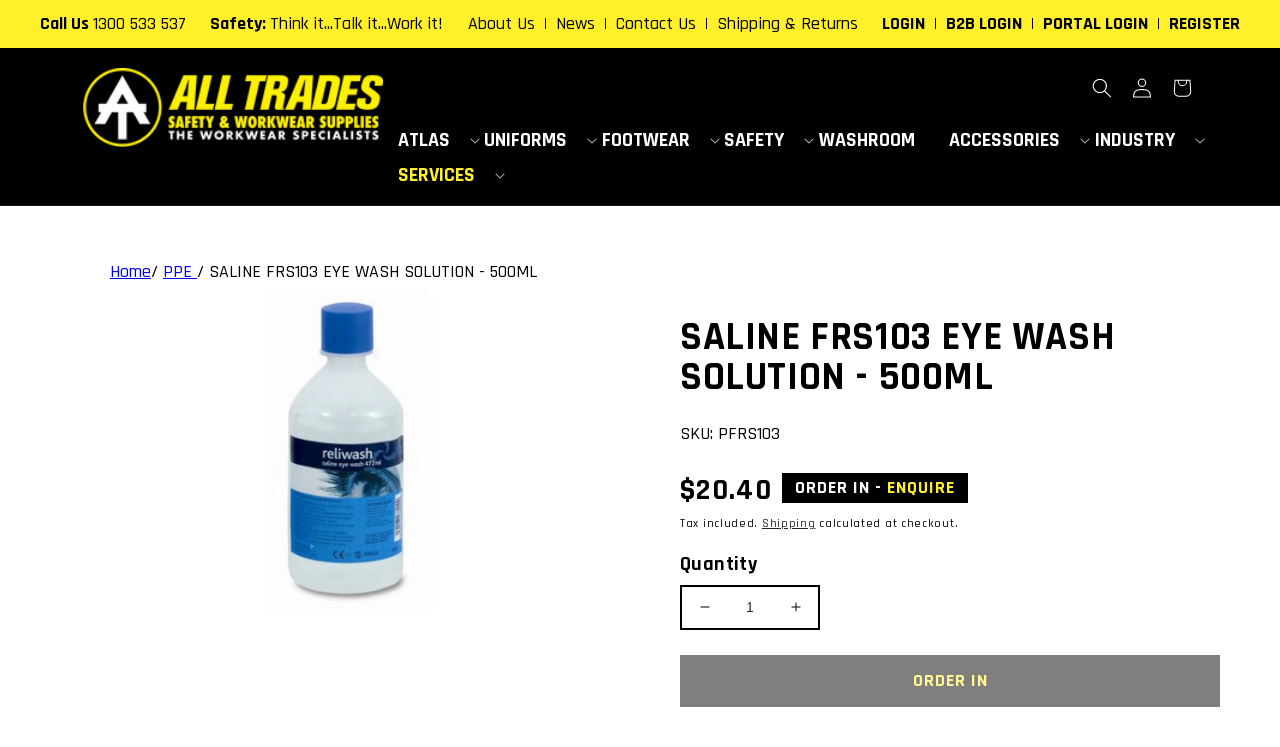

--- FILE ---
content_type: text/html; charset=utf-8
request_url: https://alltradesgroup.net.au/products/saline-frs103-eye-wash-solution-500ml
body_size: 23371
content:
<!doctype html>
<html class="no-js" lang="en">
  <head>
    <meta charset="utf-8">
    <meta http-equiv="X-UA-Compatible" content="IE=edge">
    <meta name="viewport" content="width=device-width,initial-scale=1">
    <meta name="theme-color" content="">
    <link rel="canonical" href="https://alltradesgroup.net.au/products/saline-frs103-eye-wash-solution-500ml">
    <link rel="preconnect" href="https://cdn.shopify.com" crossorigin><link rel="icon" type="image/png" href="//alltradesgroup.net.au/cdn/shop/files/all-trades-logo_32x32.png?v=1637891145"><link rel="preconnect" href="https://fonts.shopifycdn.com" crossorigin><title>
      SALINE FRS103 EYE WASH SOLUTION - 500ML
 &ndash; All Trades Safety &amp; Workwear Supplies</title>

    
      <meta name="description" content="SALINE FRS103 EYE WASH SOLUTION - 500ML• 500mL eye saline solution in a handy crash pack • Simple single twist action to activate solution flow through the shower head, forming a single stream to flush out the eye or wound">
    

    

<meta property="og:site_name" content="All Trades Safety &amp; Workwear Supplies">
<meta property="og:url" content="https://alltradesgroup.net.au/products/saline-frs103-eye-wash-solution-500ml">
<meta property="og:title" content="SALINE FRS103 EYE WASH SOLUTION - 500ML">
<meta property="og:type" content="product">
<meta property="og:description" content="SALINE FRS103 EYE WASH SOLUTION - 500ML• 500mL eye saline solution in a handy crash pack • Simple single twist action to activate solution flow through the shower head, forming a single stream to flush out the eye or wound"><meta property="og:image" content="http://alltradesgroup.net.au/cdn/shop/products/FRS103.jpg?v=1642637033">
  <meta property="og:image:secure_url" content="https://alltradesgroup.net.au/cdn/shop/products/FRS103.jpg?v=1642637033">
  <meta property="og:image:width" content="1000">
  <meta property="og:image:height" content="918"><meta property="og:price:amount" content="20.40">
  <meta property="og:price:currency" content="AUD"><meta name="twitter:card" content="summary_large_image">
<meta name="twitter:title" content="SALINE FRS103 EYE WASH SOLUTION - 500ML">
<meta name="twitter:description" content="SALINE FRS103 EYE WASH SOLUTION - 500ML• 500mL eye saline solution in a handy crash pack • Simple single twist action to activate solution flow through the shower head, forming a single stream to flush out the eye or wound">


    <script src="//alltradesgroup.net.au/cdn/shop/t/1/assets/global.js?v=156761573821390727571652677561" defer="defer"></script>
    <script>window.performance && window.performance.mark && window.performance.mark('shopify.content_for_header.start');</script><meta name="google-site-verification" content="3X2_ls7JlqljIGi_DVvFpoeZs2moIWPmr56Da_vBi3Q">
<meta id="shopify-digital-wallet" name="shopify-digital-wallet" content="/60087500964/digital_wallets/dialog">
<link rel="alternate" type="application/json+oembed" href="https://alltradesgroup.net.au/products/saline-frs103-eye-wash-solution-500ml.oembed">
<script async="async" src="/checkouts/internal/preloads.js?locale=en-AU"></script>
<script id="shopify-features" type="application/json">{"accessToken":"568bea31b7579506f842fec77b718aee","betas":["rich-media-storefront-analytics"],"domain":"alltradesgroup.net.au","predictiveSearch":true,"shopId":60087500964,"locale":"en"}</script>
<script>var Shopify = Shopify || {};
Shopify.shop = "all-trades-group.myshopify.com";
Shopify.locale = "en";
Shopify.currency = {"active":"AUD","rate":"1.0"};
Shopify.country = "AU";
Shopify.theme = {"name":"All Trades [Dawn]","id":127928369316,"schema_name":"Dawn","schema_version":"2.4.0","theme_store_id":887,"role":"main"};
Shopify.theme.handle = "null";
Shopify.theme.style = {"id":null,"handle":null};
Shopify.cdnHost = "alltradesgroup.net.au/cdn";
Shopify.routes = Shopify.routes || {};
Shopify.routes.root = "/";</script>
<script type="module">!function(o){(o.Shopify=o.Shopify||{}).modules=!0}(window);</script>
<script>!function(o){function n(){var o=[];function n(){o.push(Array.prototype.slice.apply(arguments))}return n.q=o,n}var t=o.Shopify=o.Shopify||{};t.loadFeatures=n(),t.autoloadFeatures=n()}(window);</script>
<script id="shop-js-analytics" type="application/json">{"pageType":"product"}</script>
<script defer="defer" async type="module" src="//alltradesgroup.net.au/cdn/shopifycloud/shop-js/modules/v2/client.init-shop-cart-sync_DtuiiIyl.en.esm.js"></script>
<script defer="defer" async type="module" src="//alltradesgroup.net.au/cdn/shopifycloud/shop-js/modules/v2/chunk.common_CUHEfi5Q.esm.js"></script>
<script type="module">
  await import("//alltradesgroup.net.au/cdn/shopifycloud/shop-js/modules/v2/client.init-shop-cart-sync_DtuiiIyl.en.esm.js");
await import("//alltradesgroup.net.au/cdn/shopifycloud/shop-js/modules/v2/chunk.common_CUHEfi5Q.esm.js");

  window.Shopify.SignInWithShop?.initShopCartSync?.({"fedCMEnabled":true,"windoidEnabled":true});

</script>
<script id="__st">var __st={"a":60087500964,"offset":39600,"reqid":"4314d07c-1baa-4352-8c56-e8402ec41823-1767131392","pageurl":"alltradesgroup.net.au\/products\/saline-frs103-eye-wash-solution-500ml","u":"0e22fc0aa201","p":"product","rtyp":"product","rid":7196326756516};</script>
<script>window.ShopifyPaypalV4VisibilityTracking = true;</script>
<script id="captcha-bootstrap">!function(){'use strict';const t='contact',e='account',n='new_comment',o=[[t,t],['blogs',n],['comments',n],[t,'customer']],c=[[e,'customer_login'],[e,'guest_login'],[e,'recover_customer_password'],[e,'create_customer']],r=t=>t.map((([t,e])=>`form[action*='/${t}']:not([data-nocaptcha='true']) input[name='form_type'][value='${e}']`)).join(','),a=t=>()=>t?[...document.querySelectorAll(t)].map((t=>t.form)):[];function s(){const t=[...o],e=r(t);return a(e)}const i='password',u='form_key',d=['recaptcha-v3-token','g-recaptcha-response','h-captcha-response',i],f=()=>{try{return window.sessionStorage}catch{return}},m='__shopify_v',_=t=>t.elements[u];function p(t,e,n=!1){try{const o=window.sessionStorage,c=JSON.parse(o.getItem(e)),{data:r}=function(t){const{data:e,action:n}=t;return t[m]||n?{data:e,action:n}:{data:t,action:n}}(c);for(const[e,n]of Object.entries(r))t.elements[e]&&(t.elements[e].value=n);n&&o.removeItem(e)}catch(o){console.error('form repopulation failed',{error:o})}}const l='form_type',E='cptcha';function T(t){t.dataset[E]=!0}const w=window,h=w.document,L='Shopify',v='ce_forms',y='captcha';let A=!1;((t,e)=>{const n=(g='f06e6c50-85a8-45c8-87d0-21a2b65856fe',I='https://cdn.shopify.com/shopifycloud/storefront-forms-hcaptcha/ce_storefront_forms_captcha_hcaptcha.v1.5.2.iife.js',D={infoText:'Protected by hCaptcha',privacyText:'Privacy',termsText:'Terms'},(t,e,n)=>{const o=w[L][v],c=o.bindForm;if(c)return c(t,g,e,D).then(n);var r;o.q.push([[t,g,e,D],n]),r=I,A||(h.body.append(Object.assign(h.createElement('script'),{id:'captcha-provider',async:!0,src:r})),A=!0)});var g,I,D;w[L]=w[L]||{},w[L][v]=w[L][v]||{},w[L][v].q=[],w[L][y]=w[L][y]||{},w[L][y].protect=function(t,e){n(t,void 0,e),T(t)},Object.freeze(w[L][y]),function(t,e,n,w,h,L){const[v,y,A,g]=function(t,e,n){const i=e?o:[],u=t?c:[],d=[...i,...u],f=r(d),m=r(i),_=r(d.filter((([t,e])=>n.includes(e))));return[a(f),a(m),a(_),s()]}(w,h,L),I=t=>{const e=t.target;return e instanceof HTMLFormElement?e:e&&e.form},D=t=>v().includes(t);t.addEventListener('submit',(t=>{const e=I(t);if(!e)return;const n=D(e)&&!e.dataset.hcaptchaBound&&!e.dataset.recaptchaBound,o=_(e),c=g().includes(e)&&(!o||!o.value);(n||c)&&t.preventDefault(),c&&!n&&(function(t){try{if(!f())return;!function(t){const e=f();if(!e)return;const n=_(t);if(!n)return;const o=n.value;o&&e.removeItem(o)}(t);const e=Array.from(Array(32),(()=>Math.random().toString(36)[2])).join('');!function(t,e){_(t)||t.append(Object.assign(document.createElement('input'),{type:'hidden',name:u})),t.elements[u].value=e}(t,e),function(t,e){const n=f();if(!n)return;const o=[...t.querySelectorAll(`input[type='${i}']`)].map((({name:t})=>t)),c=[...d,...o],r={};for(const[a,s]of new FormData(t).entries())c.includes(a)||(r[a]=s);n.setItem(e,JSON.stringify({[m]:1,action:t.action,data:r}))}(t,e)}catch(e){console.error('failed to persist form',e)}}(e),e.submit())}));const S=(t,e)=>{t&&!t.dataset[E]&&(n(t,e.some((e=>e===t))),T(t))};for(const o of['focusin','change'])t.addEventListener(o,(t=>{const e=I(t);D(e)&&S(e,y())}));const B=e.get('form_key'),M=e.get(l),P=B&&M;t.addEventListener('DOMContentLoaded',(()=>{const t=y();if(P)for(const e of t)e.elements[l].value===M&&p(e,B);[...new Set([...A(),...v().filter((t=>'true'===t.dataset.shopifyCaptcha))])].forEach((e=>S(e,t)))}))}(h,new URLSearchParams(w.location.search),n,t,e,['guest_login'])})(!0,!0)}();</script>
<script integrity="sha256-4kQ18oKyAcykRKYeNunJcIwy7WH5gtpwJnB7kiuLZ1E=" data-source-attribution="shopify.loadfeatures" defer="defer" src="//alltradesgroup.net.au/cdn/shopifycloud/storefront/assets/storefront/load_feature-a0a9edcb.js" crossorigin="anonymous"></script>
<script data-source-attribution="shopify.dynamic_checkout.dynamic.init">var Shopify=Shopify||{};Shopify.PaymentButton=Shopify.PaymentButton||{isStorefrontPortableWallets:!0,init:function(){window.Shopify.PaymentButton.init=function(){};var t=document.createElement("script");t.src="https://alltradesgroup.net.au/cdn/shopifycloud/portable-wallets/latest/portable-wallets.en.js",t.type="module",document.head.appendChild(t)}};
</script>
<script data-source-attribution="shopify.dynamic_checkout.buyer_consent">
  function portableWalletsHideBuyerConsent(e){var t=document.getElementById("shopify-buyer-consent"),n=document.getElementById("shopify-subscription-policy-button");t&&n&&(t.classList.add("hidden"),t.setAttribute("aria-hidden","true"),n.removeEventListener("click",e))}function portableWalletsShowBuyerConsent(e){var t=document.getElementById("shopify-buyer-consent"),n=document.getElementById("shopify-subscription-policy-button");t&&n&&(t.classList.remove("hidden"),t.removeAttribute("aria-hidden"),n.addEventListener("click",e))}window.Shopify?.PaymentButton&&(window.Shopify.PaymentButton.hideBuyerConsent=portableWalletsHideBuyerConsent,window.Shopify.PaymentButton.showBuyerConsent=portableWalletsShowBuyerConsent);
</script>
<script data-source-attribution="shopify.dynamic_checkout.cart.bootstrap">document.addEventListener("DOMContentLoaded",(function(){function t(){return document.querySelector("shopify-accelerated-checkout-cart, shopify-accelerated-checkout")}if(t())Shopify.PaymentButton.init();else{new MutationObserver((function(e,n){t()&&(Shopify.PaymentButton.init(),n.disconnect())})).observe(document.body,{childList:!0,subtree:!0})}}));
</script>
<script id="sections-script" data-sections="main-product,product-recommendations,header,footer" defer="defer" src="//alltradesgroup.net.au/cdn/shop/t/1/compiled_assets/scripts.js?2262"></script>
<script>window.performance && window.performance.mark && window.performance.mark('shopify.content_for_header.end');</script>


    <style data-shopify>
      @font-face {
  font-family: Rajdhani;
  font-weight: 400;
  font-style: normal;
  font-display: swap;
  src: url("//alltradesgroup.net.au/cdn/fonts/rajdhani/rajdhani_n4.d75f91cce12eba565fc1d8812afb871b8c06c1ae.woff2") format("woff2"),
       url("//alltradesgroup.net.au/cdn/fonts/rajdhani/rajdhani_n4.ba569c8777ef4155de7312c47f1ecce577234039.woff") format("woff");
}

      @font-face {
  font-family: Rajdhani;
  font-weight: 700;
  font-style: normal;
  font-display: swap;
  src: url("//alltradesgroup.net.au/cdn/fonts/rajdhani/rajdhani_n7.25ad6e7387a0b32c9dea8f240076d23b3c06600c.woff2") format("woff2"),
       url("//alltradesgroup.net.au/cdn/fonts/rajdhani/rajdhani_n7.18863849438078b0774e5b61305b5af2ee109180.woff") format("woff");
}

      
      
      @font-face {
  font-family: Rajdhani;
  font-weight: 700;
  font-style: normal;
  font-display: swap;
  src: url("//alltradesgroup.net.au/cdn/fonts/rajdhani/rajdhani_n7.25ad6e7387a0b32c9dea8f240076d23b3c06600c.woff2") format("woff2"),
       url("//alltradesgroup.net.au/cdn/fonts/rajdhani/rajdhani_n7.18863849438078b0774e5b61305b5af2ee109180.woff") format("woff");
}


      :root {
        --font-body-family: Rajdhani, sans-serif;
        --font-body-style: normal;
        --font-body-weight: 400;

        --font-heading-family: Rajdhani, sans-serif;
        --font-heading-style: normal;
        --font-heading-weight: 700;

        --font-body-scale: 1.0;
        --font-heading-scale: 1.0;

        --color-base-text: 0, 0, 0;
        --color-base-background-1: 255, 255, 255;
        --color-base-background-2: 0, 0, 0;
        --color-base-solid-button-labels: 255, 240, 42;
        --color-base-outline-button-labels: 0, 0, 0;
        --color-base-accent-1: 0, 0, 0;
        --color-base-accent-2: 51, 79, 180;
        --payment-terms-background-color: #ffffff;

        --gradient-base-background-1: #ffffff;
        --gradient-base-background-2: #000000;
        --gradient-base-accent-1: #000000;
        --gradient-base-accent-2: #334fb4;

        --page-width: 120rem;
        --page-width-margin: 0rem;
      }

      *,
      *::before,
      *::after {
        box-sizing: inherit;
      }

      html {
        box-sizing: border-box;
        font-size: calc(var(--font-body-scale) * 62.5%);
        height: 100%;
      }

      body {
        display: grid;
        grid-template-rows: auto auto 1fr auto;
        grid-template-columns: 100%;
        min-height: 100%;
        margin: 0;
        font-size: 1.5rem;
        letter-spacing: 0.06rem;
        line-height: calc(1 + 0.8 / var(--font-body-scale));
        font-family: var(--font-body-family);
        font-style: var(--font-body-style);
        font-weight: var(--font-body-weight);
      }

      @media screen and (min-width: 750px) {
        body {
          font-size: 1.6rem;
        }
      }
    </style>

    <link href="//alltradesgroup.net.au/cdn/shop/t/1/assets/base.css?v=9281280338306859781766013870" rel="stylesheet" type="text/css" media="all" />
<link rel="preload" as="font" href="//alltradesgroup.net.au/cdn/fonts/rajdhani/rajdhani_n4.d75f91cce12eba565fc1d8812afb871b8c06c1ae.woff2" type="font/woff2" crossorigin><link rel="preload" as="font" href="//alltradesgroup.net.au/cdn/fonts/rajdhani/rajdhani_n7.25ad6e7387a0b32c9dea8f240076d23b3c06600c.woff2" type="font/woff2" crossorigin><link rel="stylesheet" href="//alltradesgroup.net.au/cdn/shop/t/1/assets/component-predictive-search.css?v=10425135875555615991637820662" media="print" onload="this.media='all'"><script>document.documentElement.className = document.documentElement.className.replace('no-js', 'js');</script>
    
    <script src="https://ajax.googleapis.com/ajax/libs/jquery/3.5.1/jquery.min.js" rel="preload"></script>
    <script src="//alltradesgroup.net.au/cdn/shop/t/1/assets/CustTheme-head.js?v=34029476808979006931651532992" type="text/javascript"></script>
    
    
    <!-- Google Tag Manager -->
    <script>(function(w,d,s,l,i){w[l]=w[l]||[];w[l].push({'gtm.start': new Date().getTime(),event:'gtm.js'});var f=d.getElementsByTagName(s)[0], j=d.createElement(s),dl=l!='dataLayer'?'&l='+l:'';j.async=true;j.src='https://www.googletagmanager.com/gtm.js?id='+i+dl;f.parentNode.insertBefore(j,f);})(window,document,'script','dataLayer','GTM-PLZ7DWV');</script>
    <!-- End Google Tag Manager -->



    <script id="mcjs">!function(c,h,i,m,p){m=c.createElement(h),p=c.getElementsByTagName(h)[0],m.async=1,m.src=i,p.parentNode.insertBefore(m,p)}(document,"script","https://chimpstatic.com/mcjs-connected/js/users/bc8e59ed79f5c6667307aa62d/21291962dfb8452cc89a24290.js");</script>    
  <!-- BEGIN app block: shopify://apps/simprosys-google-shopping-feed/blocks/core_settings_block/1f0b859e-9fa6-4007-97e8-4513aff5ff3b --><!-- BEGIN: GSF App Core Tags & Scripts by Simprosys Google Shopping Feed -->

    <!-- BEGIN app snippet: gsf_verification_code -->
    <meta name="google-site-verification" content="bwSTGrjRvtwfwC2-Ala5fexV-xXhFt7sSbHAvI55jMI" />



<!-- END app snippet -->









<!-- END: GSF App Core Tags & Scripts by Simprosys Google Shopping Feed -->
<!-- END app block --><link href="https://monorail-edge.shopifysvc.com" rel="dns-prefetch">
<script>(function(){if ("sendBeacon" in navigator && "performance" in window) {try {var session_token_from_headers = performance.getEntriesByType('navigation')[0].serverTiming.find(x => x.name == '_s').description;} catch {var session_token_from_headers = undefined;}var session_cookie_matches = document.cookie.match(/_shopify_s=([^;]*)/);var session_token_from_cookie = session_cookie_matches && session_cookie_matches.length === 2 ? session_cookie_matches[1] : "";var session_token = session_token_from_headers || session_token_from_cookie || "";function handle_abandonment_event(e) {var entries = performance.getEntries().filter(function(entry) {return /monorail-edge.shopifysvc.com/.test(entry.name);});if (!window.abandonment_tracked && entries.length === 0) {window.abandonment_tracked = true;var currentMs = Date.now();var navigation_start = performance.timing.navigationStart;var payload = {shop_id: 60087500964,url: window.location.href,navigation_start,duration: currentMs - navigation_start,session_token,page_type: "product"};window.navigator.sendBeacon("https://monorail-edge.shopifysvc.com/v1/produce", JSON.stringify({schema_id: "online_store_buyer_site_abandonment/1.1",payload: payload,metadata: {event_created_at_ms: currentMs,event_sent_at_ms: currentMs}}));}}window.addEventListener('pagehide', handle_abandonment_event);}}());</script>
<script id="web-pixels-manager-setup">(function e(e,d,r,n,o){if(void 0===o&&(o={}),!Boolean(null===(a=null===(i=window.Shopify)||void 0===i?void 0:i.analytics)||void 0===a?void 0:a.replayQueue)){var i,a;window.Shopify=window.Shopify||{};var t=window.Shopify;t.analytics=t.analytics||{};var s=t.analytics;s.replayQueue=[],s.publish=function(e,d,r){return s.replayQueue.push([e,d,r]),!0};try{self.performance.mark("wpm:start")}catch(e){}var l=function(){var e={modern:/Edge?\/(1{2}[4-9]|1[2-9]\d|[2-9]\d{2}|\d{4,})\.\d+(\.\d+|)|Firefox\/(1{2}[4-9]|1[2-9]\d|[2-9]\d{2}|\d{4,})\.\d+(\.\d+|)|Chrom(ium|e)\/(9{2}|\d{3,})\.\d+(\.\d+|)|(Maci|X1{2}).+ Version\/(15\.\d+|(1[6-9]|[2-9]\d|\d{3,})\.\d+)([,.]\d+|)( \(\w+\)|)( Mobile\/\w+|) Safari\/|Chrome.+OPR\/(9{2}|\d{3,})\.\d+\.\d+|(CPU[ +]OS|iPhone[ +]OS|CPU[ +]iPhone|CPU IPhone OS|CPU iPad OS)[ +]+(15[._]\d+|(1[6-9]|[2-9]\d|\d{3,})[._]\d+)([._]\d+|)|Android:?[ /-](13[3-9]|1[4-9]\d|[2-9]\d{2}|\d{4,})(\.\d+|)(\.\d+|)|Android.+Firefox\/(13[5-9]|1[4-9]\d|[2-9]\d{2}|\d{4,})\.\d+(\.\d+|)|Android.+Chrom(ium|e)\/(13[3-9]|1[4-9]\d|[2-9]\d{2}|\d{4,})\.\d+(\.\d+|)|SamsungBrowser\/([2-9]\d|\d{3,})\.\d+/,legacy:/Edge?\/(1[6-9]|[2-9]\d|\d{3,})\.\d+(\.\d+|)|Firefox\/(5[4-9]|[6-9]\d|\d{3,})\.\d+(\.\d+|)|Chrom(ium|e)\/(5[1-9]|[6-9]\d|\d{3,})\.\d+(\.\d+|)([\d.]+$|.*Safari\/(?![\d.]+ Edge\/[\d.]+$))|(Maci|X1{2}).+ Version\/(10\.\d+|(1[1-9]|[2-9]\d|\d{3,})\.\d+)([,.]\d+|)( \(\w+\)|)( Mobile\/\w+|) Safari\/|Chrome.+OPR\/(3[89]|[4-9]\d|\d{3,})\.\d+\.\d+|(CPU[ +]OS|iPhone[ +]OS|CPU[ +]iPhone|CPU IPhone OS|CPU iPad OS)[ +]+(10[._]\d+|(1[1-9]|[2-9]\d|\d{3,})[._]\d+)([._]\d+|)|Android:?[ /-](13[3-9]|1[4-9]\d|[2-9]\d{2}|\d{4,})(\.\d+|)(\.\d+|)|Mobile Safari.+OPR\/([89]\d|\d{3,})\.\d+\.\d+|Android.+Firefox\/(13[5-9]|1[4-9]\d|[2-9]\d{2}|\d{4,})\.\d+(\.\d+|)|Android.+Chrom(ium|e)\/(13[3-9]|1[4-9]\d|[2-9]\d{2}|\d{4,})\.\d+(\.\d+|)|Android.+(UC? ?Browser|UCWEB|U3)[ /]?(15\.([5-9]|\d{2,})|(1[6-9]|[2-9]\d|\d{3,})\.\d+)\.\d+|SamsungBrowser\/(5\.\d+|([6-9]|\d{2,})\.\d+)|Android.+MQ{2}Browser\/(14(\.(9|\d{2,})|)|(1[5-9]|[2-9]\d|\d{3,})(\.\d+|))(\.\d+|)|K[Aa][Ii]OS\/(3\.\d+|([4-9]|\d{2,})\.\d+)(\.\d+|)/},d=e.modern,r=e.legacy,n=navigator.userAgent;return n.match(d)?"modern":n.match(r)?"legacy":"unknown"}(),u="modern"===l?"modern":"legacy",c=(null!=n?n:{modern:"",legacy:""})[u],f=function(e){return[e.baseUrl,"/wpm","/b",e.hashVersion,"modern"===e.buildTarget?"m":"l",".js"].join("")}({baseUrl:d,hashVersion:r,buildTarget:u}),m=function(e){var d=e.version,r=e.bundleTarget,n=e.surface,o=e.pageUrl,i=e.monorailEndpoint;return{emit:function(e){var a=e.status,t=e.errorMsg,s=(new Date).getTime(),l=JSON.stringify({metadata:{event_sent_at_ms:s},events:[{schema_id:"web_pixels_manager_load/3.1",payload:{version:d,bundle_target:r,page_url:o,status:a,surface:n,error_msg:t},metadata:{event_created_at_ms:s}}]});if(!i)return console&&console.warn&&console.warn("[Web Pixels Manager] No Monorail endpoint provided, skipping logging."),!1;try{return self.navigator.sendBeacon.bind(self.navigator)(i,l)}catch(e){}var u=new XMLHttpRequest;try{return u.open("POST",i,!0),u.setRequestHeader("Content-Type","text/plain"),u.send(l),!0}catch(e){return console&&console.warn&&console.warn("[Web Pixels Manager] Got an unhandled error while logging to Monorail."),!1}}}}({version:r,bundleTarget:l,surface:e.surface,pageUrl:self.location.href,monorailEndpoint:e.monorailEndpoint});try{o.browserTarget=l,function(e){var d=e.src,r=e.async,n=void 0===r||r,o=e.onload,i=e.onerror,a=e.sri,t=e.scriptDataAttributes,s=void 0===t?{}:t,l=document.createElement("script"),u=document.querySelector("head"),c=document.querySelector("body");if(l.async=n,l.src=d,a&&(l.integrity=a,l.crossOrigin="anonymous"),s)for(var f in s)if(Object.prototype.hasOwnProperty.call(s,f))try{l.dataset[f]=s[f]}catch(e){}if(o&&l.addEventListener("load",o),i&&l.addEventListener("error",i),u)u.appendChild(l);else{if(!c)throw new Error("Did not find a head or body element to append the script");c.appendChild(l)}}({src:f,async:!0,onload:function(){if(!function(){var e,d;return Boolean(null===(d=null===(e=window.Shopify)||void 0===e?void 0:e.analytics)||void 0===d?void 0:d.initialized)}()){var d=window.webPixelsManager.init(e)||void 0;if(d){var r=window.Shopify.analytics;r.replayQueue.forEach((function(e){var r=e[0],n=e[1],o=e[2];d.publishCustomEvent(r,n,o)})),r.replayQueue=[],r.publish=d.publishCustomEvent,r.visitor=d.visitor,r.initialized=!0}}},onerror:function(){return m.emit({status:"failed",errorMsg:"".concat(f," has failed to load")})},sri:function(e){var d=/^sha384-[A-Za-z0-9+/=]+$/;return"string"==typeof e&&d.test(e)}(c)?c:"",scriptDataAttributes:o}),m.emit({status:"loading"})}catch(e){m.emit({status:"failed",errorMsg:(null==e?void 0:e.message)||"Unknown error"})}}})({shopId: 60087500964,storefrontBaseUrl: "https://alltradesgroup.net.au",extensionsBaseUrl: "https://extensions.shopifycdn.com/cdn/shopifycloud/web-pixels-manager",monorailEndpoint: "https://monorail-edge.shopifysvc.com/unstable/produce_batch",surface: "storefront-renderer",enabledBetaFlags: ["2dca8a86","a0d5f9d2"],webPixelsConfigList: [{"id":"1264320676","configuration":"{\"account_ID\":\"1065844\",\"google_analytics_tracking_tag\":\"1\",\"measurement_id\":\"2\",\"api_secret\":\"3\",\"shop_settings\":\"{\\\"custom_pixel_script\\\":\\\"https:\\\\\\\/\\\\\\\/storage.googleapis.com\\\\\\\/gsf-scripts\\\\\\\/custom-pixels\\\\\\\/all-trades-group.js\\\"}\"}","eventPayloadVersion":"v1","runtimeContext":"LAX","scriptVersion":"c6b888297782ed4a1cba19cda43d6625","type":"APP","apiClientId":1558137,"privacyPurposes":[],"dataSharingAdjustments":{"protectedCustomerApprovalScopes":["read_customer_address","read_customer_email","read_customer_name","read_customer_personal_data","read_customer_phone"]}},{"id":"687046820","configuration":"{\"config\":\"{\\\"pixel_id\\\":\\\"GT-K5QWS9KC\\\",\\\"target_country\\\":\\\"AU\\\",\\\"gtag_events\\\":[{\\\"type\\\":\\\"purchase\\\",\\\"action_label\\\":\\\"MC-ZG6T0JYWSC\\\"},{\\\"type\\\":\\\"page_view\\\",\\\"action_label\\\":\\\"MC-ZG6T0JYWSC\\\"},{\\\"type\\\":\\\"view_item\\\",\\\"action_label\\\":\\\"MC-ZG6T0JYWSC\\\"}],\\\"enable_monitoring_mode\\\":false}\"}","eventPayloadVersion":"v1","runtimeContext":"OPEN","scriptVersion":"b2a88bafab3e21179ed38636efcd8a93","type":"APP","apiClientId":1780363,"privacyPurposes":[],"dataSharingAdjustments":{"protectedCustomerApprovalScopes":["read_customer_address","read_customer_email","read_customer_name","read_customer_personal_data","read_customer_phone"]}},{"id":"179044516","eventPayloadVersion":"v1","runtimeContext":"LAX","scriptVersion":"1","type":"CUSTOM","privacyPurposes":["ANALYTICS"],"name":"Google Analytics tag (migrated)"},{"id":"shopify-app-pixel","configuration":"{}","eventPayloadVersion":"v1","runtimeContext":"STRICT","scriptVersion":"0450","apiClientId":"shopify-pixel","type":"APP","privacyPurposes":["ANALYTICS","MARKETING"]},{"id":"shopify-custom-pixel","eventPayloadVersion":"v1","runtimeContext":"LAX","scriptVersion":"0450","apiClientId":"shopify-pixel","type":"CUSTOM","privacyPurposes":["ANALYTICS","MARKETING"]}],isMerchantRequest: false,initData: {"shop":{"name":"All Trades Safety \u0026 Workwear Supplies","paymentSettings":{"currencyCode":"AUD"},"myshopifyDomain":"all-trades-group.myshopify.com","countryCode":"AU","storefrontUrl":"https:\/\/alltradesgroup.net.au"},"customer":null,"cart":null,"checkout":null,"productVariants":[{"price":{"amount":20.4,"currencyCode":"AUD"},"product":{"title":"SALINE FRS103 EYE WASH SOLUTION - 500ML","vendor":"0","id":"7196326756516","untranslatedTitle":"SALINE FRS103 EYE WASH SOLUTION - 500ML","url":"\/products\/saline-frs103-eye-wash-solution-500ml","type":"Unclassified"},"id":"41724024455332","image":{"src":"\/\/alltradesgroup.net.au\/cdn\/shop\/products\/FRS103.jpg?v=1642637033"},"sku":"PFRS103","title":"Default Title","untranslatedTitle":"Default Title"}],"purchasingCompany":null},},"https://alltradesgroup.net.au/cdn","da62cc92w68dfea28pcf9825a4m392e00d0",{"modern":"","legacy":""},{"shopId":"60087500964","storefrontBaseUrl":"https:\/\/alltradesgroup.net.au","extensionBaseUrl":"https:\/\/extensions.shopifycdn.com\/cdn\/shopifycloud\/web-pixels-manager","surface":"storefront-renderer","enabledBetaFlags":"[\"2dca8a86\", \"a0d5f9d2\"]","isMerchantRequest":"false","hashVersion":"da62cc92w68dfea28pcf9825a4m392e00d0","publish":"custom","events":"[[\"page_viewed\",{}],[\"product_viewed\",{\"productVariant\":{\"price\":{\"amount\":20.4,\"currencyCode\":\"AUD\"},\"product\":{\"title\":\"SALINE FRS103 EYE WASH SOLUTION - 500ML\",\"vendor\":\"0\",\"id\":\"7196326756516\",\"untranslatedTitle\":\"SALINE FRS103 EYE WASH SOLUTION - 500ML\",\"url\":\"\/products\/saline-frs103-eye-wash-solution-500ml\",\"type\":\"Unclassified\"},\"id\":\"41724024455332\",\"image\":{\"src\":\"\/\/alltradesgroup.net.au\/cdn\/shop\/products\/FRS103.jpg?v=1642637033\"},\"sku\":\"PFRS103\",\"title\":\"Default Title\",\"untranslatedTitle\":\"Default Title\"}}]]"});</script><script>
  window.ShopifyAnalytics = window.ShopifyAnalytics || {};
  window.ShopifyAnalytics.meta = window.ShopifyAnalytics.meta || {};
  window.ShopifyAnalytics.meta.currency = 'AUD';
  var meta = {"product":{"id":7196326756516,"gid":"gid:\/\/shopify\/Product\/7196326756516","vendor":"0","type":"Unclassified","handle":"saline-frs103-eye-wash-solution-500ml","variants":[{"id":41724024455332,"price":2040,"name":"SALINE FRS103 EYE WASH SOLUTION - 500ML","public_title":null,"sku":"PFRS103"}],"remote":false},"page":{"pageType":"product","resourceType":"product","resourceId":7196326756516,"requestId":"4314d07c-1baa-4352-8c56-e8402ec41823-1767131392"}};
  for (var attr in meta) {
    window.ShopifyAnalytics.meta[attr] = meta[attr];
  }
</script>
<script class="analytics">
  (function () {
    var customDocumentWrite = function(content) {
      var jquery = null;

      if (window.jQuery) {
        jquery = window.jQuery;
      } else if (window.Checkout && window.Checkout.$) {
        jquery = window.Checkout.$;
      }

      if (jquery) {
        jquery('body').append(content);
      }
    };

    var hasLoggedConversion = function(token) {
      if (token) {
        return document.cookie.indexOf('loggedConversion=' + token) !== -1;
      }
      return false;
    }

    var setCookieIfConversion = function(token) {
      if (token) {
        var twoMonthsFromNow = new Date(Date.now());
        twoMonthsFromNow.setMonth(twoMonthsFromNow.getMonth() + 2);

        document.cookie = 'loggedConversion=' + token + '; expires=' + twoMonthsFromNow;
      }
    }

    var trekkie = window.ShopifyAnalytics.lib = window.trekkie = window.trekkie || [];
    if (trekkie.integrations) {
      return;
    }
    trekkie.methods = [
      'identify',
      'page',
      'ready',
      'track',
      'trackForm',
      'trackLink'
    ];
    trekkie.factory = function(method) {
      return function() {
        var args = Array.prototype.slice.call(arguments);
        args.unshift(method);
        trekkie.push(args);
        return trekkie;
      };
    };
    for (var i = 0; i < trekkie.methods.length; i++) {
      var key = trekkie.methods[i];
      trekkie[key] = trekkie.factory(key);
    }
    trekkie.load = function(config) {
      trekkie.config = config || {};
      trekkie.config.initialDocumentCookie = document.cookie;
      var first = document.getElementsByTagName('script')[0];
      var script = document.createElement('script');
      script.type = 'text/javascript';
      script.onerror = function(e) {
        var scriptFallback = document.createElement('script');
        scriptFallback.type = 'text/javascript';
        scriptFallback.onerror = function(error) {
                var Monorail = {
      produce: function produce(monorailDomain, schemaId, payload) {
        var currentMs = new Date().getTime();
        var event = {
          schema_id: schemaId,
          payload: payload,
          metadata: {
            event_created_at_ms: currentMs,
            event_sent_at_ms: currentMs
          }
        };
        return Monorail.sendRequest("https://" + monorailDomain + "/v1/produce", JSON.stringify(event));
      },
      sendRequest: function sendRequest(endpointUrl, payload) {
        // Try the sendBeacon API
        if (window && window.navigator && typeof window.navigator.sendBeacon === 'function' && typeof window.Blob === 'function' && !Monorail.isIos12()) {
          var blobData = new window.Blob([payload], {
            type: 'text/plain'
          });

          if (window.navigator.sendBeacon(endpointUrl, blobData)) {
            return true;
          } // sendBeacon was not successful

        } // XHR beacon

        var xhr = new XMLHttpRequest();

        try {
          xhr.open('POST', endpointUrl);
          xhr.setRequestHeader('Content-Type', 'text/plain');
          xhr.send(payload);
        } catch (e) {
          console.log(e);
        }

        return false;
      },
      isIos12: function isIos12() {
        return window.navigator.userAgent.lastIndexOf('iPhone; CPU iPhone OS 12_') !== -1 || window.navigator.userAgent.lastIndexOf('iPad; CPU OS 12_') !== -1;
      }
    };
    Monorail.produce('monorail-edge.shopifysvc.com',
      'trekkie_storefront_load_errors/1.1',
      {shop_id: 60087500964,
      theme_id: 127928369316,
      app_name: "storefront",
      context_url: window.location.href,
      source_url: "//alltradesgroup.net.au/cdn/s/trekkie.storefront.8f32c7f0b513e73f3235c26245676203e1209161.min.js"});

        };
        scriptFallback.async = true;
        scriptFallback.src = '//alltradesgroup.net.au/cdn/s/trekkie.storefront.8f32c7f0b513e73f3235c26245676203e1209161.min.js';
        first.parentNode.insertBefore(scriptFallback, first);
      };
      script.async = true;
      script.src = '//alltradesgroup.net.au/cdn/s/trekkie.storefront.8f32c7f0b513e73f3235c26245676203e1209161.min.js';
      first.parentNode.insertBefore(script, first);
    };
    trekkie.load(
      {"Trekkie":{"appName":"storefront","development":false,"defaultAttributes":{"shopId":60087500964,"isMerchantRequest":null,"themeId":127928369316,"themeCityHash":"8565896838377788770","contentLanguage":"en","currency":"AUD","eventMetadataId":"40f07425-57e2-42be-a488-5c5e2d8f166b"},"isServerSideCookieWritingEnabled":true,"monorailRegion":"shop_domain","enabledBetaFlags":["65f19447"]},"Session Attribution":{},"S2S":{"facebookCapiEnabled":false,"source":"trekkie-storefront-renderer","apiClientId":580111}}
    );

    var loaded = false;
    trekkie.ready(function() {
      if (loaded) return;
      loaded = true;

      window.ShopifyAnalytics.lib = window.trekkie;

      var originalDocumentWrite = document.write;
      document.write = customDocumentWrite;
      try { window.ShopifyAnalytics.merchantGoogleAnalytics.call(this); } catch(error) {};
      document.write = originalDocumentWrite;

      window.ShopifyAnalytics.lib.page(null,{"pageType":"product","resourceType":"product","resourceId":7196326756516,"requestId":"4314d07c-1baa-4352-8c56-e8402ec41823-1767131392","shopifyEmitted":true});

      var match = window.location.pathname.match(/checkouts\/(.+)\/(thank_you|post_purchase)/)
      var token = match? match[1]: undefined;
      if (!hasLoggedConversion(token)) {
        setCookieIfConversion(token);
        window.ShopifyAnalytics.lib.track("Viewed Product",{"currency":"AUD","variantId":41724024455332,"productId":7196326756516,"productGid":"gid:\/\/shopify\/Product\/7196326756516","name":"SALINE FRS103 EYE WASH SOLUTION - 500ML","price":"20.40","sku":"PFRS103","brand":"0","variant":null,"category":"Unclassified","nonInteraction":true,"remote":false},undefined,undefined,{"shopifyEmitted":true});
      window.ShopifyAnalytics.lib.track("monorail:\/\/trekkie_storefront_viewed_product\/1.1",{"currency":"AUD","variantId":41724024455332,"productId":7196326756516,"productGid":"gid:\/\/shopify\/Product\/7196326756516","name":"SALINE FRS103 EYE WASH SOLUTION - 500ML","price":"20.40","sku":"PFRS103","brand":"0","variant":null,"category":"Unclassified","nonInteraction":true,"remote":false,"referer":"https:\/\/alltradesgroup.net.au\/products\/saline-frs103-eye-wash-solution-500ml"});
      }
    });


        var eventsListenerScript = document.createElement('script');
        eventsListenerScript.async = true;
        eventsListenerScript.src = "//alltradesgroup.net.au/cdn/shopifycloud/storefront/assets/shop_events_listener-3da45d37.js";
        document.getElementsByTagName('head')[0].appendChild(eventsListenerScript);

})();</script>
  <script>
  if (!window.ga || (window.ga && typeof window.ga !== 'function')) {
    window.ga = function ga() {
      (window.ga.q = window.ga.q || []).push(arguments);
      if (window.Shopify && window.Shopify.analytics && typeof window.Shopify.analytics.publish === 'function') {
        window.Shopify.analytics.publish("ga_stub_called", {}, {sendTo: "google_osp_migration"});
      }
      console.error("Shopify's Google Analytics stub called with:", Array.from(arguments), "\nSee https://help.shopify.com/manual/promoting-marketing/pixels/pixel-migration#google for more information.");
    };
    if (window.Shopify && window.Shopify.analytics && typeof window.Shopify.analytics.publish === 'function') {
      window.Shopify.analytics.publish("ga_stub_initialized", {}, {sendTo: "google_osp_migration"});
    }
  }
</script>
<script
  defer
  src="https://alltradesgroup.net.au/cdn/shopifycloud/perf-kit/shopify-perf-kit-2.1.2.min.js"
  data-application="storefront-renderer"
  data-shop-id="60087500964"
  data-render-region="gcp-us-central1"
  data-page-type="product"
  data-theme-instance-id="127928369316"
  data-theme-name="Dawn"
  data-theme-version="2.4.0"
  data-monorail-region="shop_domain"
  data-resource-timing-sampling-rate="10"
  data-shs="true"
  data-shs-beacon="true"
  data-shs-export-with-fetch="true"
  data-shs-logs-sample-rate="1"
  data-shs-beacon-endpoint="https://alltradesgroup.net.au/api/collect"
></script>
</head>

  <body class="gradient ">
    <!-- Google Tag Manager (noscript) -->
    <noscript><iframe src="https://www.googletagmanager.com/ns.html?id=GTM-PLZ7DWV" height="0" width="0" style="display:none;visibility:hidden"></iframe></noscript>
    <!-- End Google Tag Manager (noscript) -->    
    
    <a class="skip-to-content-link button visually-hidden" href="#MainContent">
      Skip to content
    </a>

    <div id="shopify-section-announcement-bar" class="shopify-section"><div id="top-bar">
  <p class="top-bar-call"><span class="call-us">Call Us</span> <a class="tel" href="tel:1300533537">1300 533 537</a></p>
  <p class="top-bar-call"><span class="call-us">Safety:</span> <a class="top-bar-account">Think it...Talk it...Work it!</a></p>
  <ul class="top-bar-nav">
    <li><a href="/pages/about-us">About Us</a></li>
	<li><a href="/blogs/news/">News</a></li>
    <li><a href="/pages/contact">Contact Us</a></li>
    <li><a href="/pages/shipping-returns">Shipping &amp; Returns</a></li>
  </ul>
  
  <ul class="top-bar-account">
    <li><a href="/account/login">Login</a></li>
    <li><a href="https://shop.alltradesgroup.net.au/" target="_blank">B2B Login</a></li>   
    <li><a href="https://alltrades.getworkgear.com//" target="_blank">Portal Login</a></li> 
    <li><a href="https://alltradesgroup.net.au/pages/register">Register</a></li>
  </ul>
  
</div>
</div>
    <div id="shopify-section-header" class="shopify-section"><link rel="stylesheet" href="//alltradesgroup.net.au/cdn/shop/t/1/assets/component-list-menu.css?v=161614383810958508431637820668" media="print" onload="this.media='all'">
<link rel="stylesheet" href="//alltradesgroup.net.au/cdn/shop/t/1/assets/component-search.css?v=128662198121899399791637820657" media="print" onload="this.media='all'">
<link rel="stylesheet" href="//alltradesgroup.net.au/cdn/shop/t/1/assets/component-menu-drawer.css?v=25441607779389632351637820660" media="print" onload="this.media='all'">
<link rel="stylesheet" href="//alltradesgroup.net.au/cdn/shop/t/1/assets/component-cart-notification.css?v=460858370205038421637820655" media="print" onload="this.media='all'">
<link rel="stylesheet" href="//alltradesgroup.net.au/cdn/shop/t/1/assets/component-cart-items.css?v=157471800145148034221637820678" media="print" onload="this.media='all'"><link rel="stylesheet" href="//alltradesgroup.net.au/cdn/shop/t/1/assets/component-price.css?v=5328827735059554991637820659" media="print" onload="this.media='all'">
  <link rel="stylesheet" href="//alltradesgroup.net.au/cdn/shop/t/1/assets/component-loading-overlay.css?v=167310470843593579841637820680" media="print" onload="this.media='all'"><link href="https://fonts.googleapis.com/css2?family=Poppins:wght@300;400;500;700&family=Rajdhani:wght@300;400;500;600;700&display=swap" rel="stylesheet">
<link href="https://cdnjs.cloudflare.com/ajax/libs/font-awesome/5.12.1/css/all.min.css" rel="stylesheet">

<noscript><link href="//alltradesgroup.net.au/cdn/shop/t/1/assets/component-list-menu.css?v=161614383810958508431637820668" rel="stylesheet" type="text/css" media="all" /></noscript>
<noscript><link href="//alltradesgroup.net.au/cdn/shop/t/1/assets/component-search.css?v=128662198121899399791637820657" rel="stylesheet" type="text/css" media="all" /></noscript>
<noscript><link href="//alltradesgroup.net.au/cdn/shop/t/1/assets/component-menu-drawer.css?v=25441607779389632351637820660" rel="stylesheet" type="text/css" media="all" /></noscript>
<noscript><link href="//alltradesgroup.net.au/cdn/shop/t/1/assets/component-cart-notification.css?v=460858370205038421637820655" rel="stylesheet" type="text/css" media="all" /></noscript>
<noscript><link href="//alltradesgroup.net.au/cdn/shop/t/1/assets/component-cart-items.css?v=157471800145148034221637820678" rel="stylesheet" type="text/css" media="all" /></noscript>

<style>
  header-drawer {
    justify-self: start;
    margin-left: -1.2rem;
  }

  @media screen and (min-width: 990px) {
    header-drawer {
      display: none;
    }
  }

  .menu-drawer-container {
    display: flex;
  }

  .list-menu {
    list-style: none;
    padding: 0;
    margin: 0;
  }

  .list-menu--inline {
    display: inline-flex;
    flex-wrap: wrap;
  }

  summary.list-menu__item {
    padding-right: 2.7rem;
  }

  .list-menu__item {
    display: flex;
    align-items: center;
    line-height: calc(1 + 0.3 / var(--font-body-scale));
  }

  .list-menu__item--link {
    text-decoration: none;
    padding-bottom: 1rem;
    padding-top: 1rem;
    line-height: calc(1 + 0.8 / var(--font-body-scale));
  }

  @media screen and (min-width: 750px) {
    .list-menu__item--link {
      padding-bottom: 0.5rem;
      padding-top: 0.5rem;
    }
  }
</style>

<script src="//alltradesgroup.net.au/cdn/shop/t/1/assets/details-disclosure.js?v=118626640824924522881637820675" defer="defer"></script>
<script src="//alltradesgroup.net.au/cdn/shop/t/1/assets/details-modal.js?v=4511761896672669691637820674" defer="defer"></script>
<script src="//alltradesgroup.net.au/cdn/shop/t/1/assets/cart-notification.js?v=18770815536247936311637820658" defer="defer"></script>

<svg xmlns="http://www.w3.org/2000/svg" class="hidden">
  <symbol id="icon-search" viewbox="0 0 18 19" fill="none">
    <path fill-rule="evenodd" clip-rule="evenodd" d="M11.03 11.68A5.784 5.784 0 112.85 3.5a5.784 5.784 0 018.18 8.18zm.26 1.12a6.78 6.78 0 11.72-.7l5.4 5.4a.5.5 0 11-.71.7l-5.41-5.4z" fill="currentColor"/>
  </symbol>

  <symbol id="icon-close" class="icon icon-close" fill="none" viewBox="0 0 18 17">
    <path d="M.865 15.978a.5.5 0 00.707.707l7.433-7.431 7.579 7.282a.501.501 0 00.846-.37.5.5 0 00-.153-.351L9.712 8.546l7.417-7.416a.5.5 0 10-.707-.708L8.991 7.853 1.413.573a.5.5 0 10-.693.72l7.563 7.268-7.418 7.417z" fill="currentColor">
  </symbol>
</svg>
<sticky-header class="header-wrapper color-inverse gradient header-wrapper--border-bottom">
  <header class="header header--middle-left page-width header--has-menu"><header-drawer data-breakpoint="tablet">
        <details id="Details-menu-drawer-container" class="menu-drawer-container">
          <summary class="header__icon header__icon--menu header__icon--summary link focus-inset" aria-label="Menu">
            <span>
              <svg xmlns="http://www.w3.org/2000/svg" aria-hidden="true" focusable="false" role="presentation" class="icon icon-hamburger" fill="none" viewBox="0 0 18 16">
  <path d="M1 .5a.5.5 0 100 1h15.71a.5.5 0 000-1H1zM.5 8a.5.5 0 01.5-.5h15.71a.5.5 0 010 1H1A.5.5 0 01.5 8zm0 7a.5.5 0 01.5-.5h15.71a.5.5 0 010 1H1a.5.5 0 01-.5-.5z" fill="currentColor">
</svg>

              <svg xmlns="http://www.w3.org/2000/svg" aria-hidden="true" focusable="false" role="presentation" class="icon icon-close" fill="none" viewBox="0 0 18 17">
  <path d="M.865 15.978a.5.5 0 00.707.707l7.433-7.431 7.579 7.282a.501.501 0 00.846-.37.5.5 0 00-.153-.351L9.712 8.546l7.417-7.416a.5.5 0 10-.707-.708L8.991 7.853 1.413.573a.5.5 0 10-.693.72l7.563 7.268-7.418 7.417z" fill="currentColor">
</svg>

            </span>
          </summary>
          <div id="menu-drawer" class="menu-drawer motion-reduce" tabindex="-1">
            <div class="menu-drawer__inner-container">
              <div class="menu-drawer__navigation-container">
                <nav class="menu-drawer__navigation">
                  <ul class="menu-drawer__menu list-menu" role="list"><li><details id="Details-menu-drawer-menu-item-1">
                            <summary class="menu-drawer__menu-item list-menu__item link link--text focus-inset">
                              ATLAS
                              <svg viewBox="0 0 14 10" fill="none" aria-hidden="true" focusable="false" role="presentation" class="icon icon-arrow" xmlns="http://www.w3.org/2000/svg">
  <path fill-rule="evenodd" clip-rule="evenodd" d="M8.537.808a.5.5 0 01.817-.162l4 4a.5.5 0 010 .708l-4 4a.5.5 0 11-.708-.708L11.793 5.5H1a.5.5 0 010-1h10.793L8.646 1.354a.5.5 0 01-.109-.546z" fill="currentColor">
</svg>

                              <svg aria-hidden="true" focusable="false" role="presentation" class="icon icon-caret" viewBox="0 0 10 6">
  <path fill-rule="evenodd" clip-rule="evenodd" d="M9.354.646a.5.5 0 00-.708 0L5 4.293 1.354.646a.5.5 0 00-.708.708l4 4a.5.5 0 00.708 0l4-4a.5.5 0 000-.708z" fill="currentColor">
</svg>

                            </summary>
                            <div id="link-ATLAS" class="menu-drawer__submenu motion-reduce" tabindex="-1">
                              <div class="menu-drawer__inner-submenu">
                                <button class="menu-drawer__close-button link link--text focus-inset" aria-expanded="true">
                                  <svg viewBox="0 0 14 10" fill="none" aria-hidden="true" focusable="false" role="presentation" class="icon icon-arrow" xmlns="http://www.w3.org/2000/svg">
  <path fill-rule="evenodd" clip-rule="evenodd" d="M8.537.808a.5.5 0 01.817-.162l4 4a.5.5 0 010 .708l-4 4a.5.5 0 11-.708-.708L11.793 5.5H1a.5.5 0 010-1h10.793L8.646 1.354a.5.5 0 01-.109-.546z" fill="currentColor">
</svg>

                                  ATLAS
                                </button>
                                <ul class="menu-drawer__menu list-menu" role="list" tabindex="-1"><li><a href="/collections/atlas-shirts" class="menu-drawer__menu-item link link--text list-menu__item focus-inset">
                                          Shirts
                                        </a></li><li><a href="/collections/atlas-trousers" class="menu-drawer__menu-item link link--text list-menu__item focus-inset">
                                          Trousers
                                        </a></li><li><a href="/collections/atlas-ppe" class="menu-drawer__menu-item link link--text list-menu__item focus-inset">
                                          PPE
                                        </a></li><li><a href="/collections/atlas" class="menu-drawer__menu-item link link--text list-menu__item focus-inset">
                                          All Products
                                        </a></li></ul>
                              </div>
                            </div>
                          </details></li><li><details id="Details-menu-drawer-menu-item-2">
                            <summary class="menu-drawer__menu-item list-menu__item link link--text focus-inset">
                              Uniforms
                              <svg viewBox="0 0 14 10" fill="none" aria-hidden="true" focusable="false" role="presentation" class="icon icon-arrow" xmlns="http://www.w3.org/2000/svg">
  <path fill-rule="evenodd" clip-rule="evenodd" d="M8.537.808a.5.5 0 01.817-.162l4 4a.5.5 0 010 .708l-4 4a.5.5 0 11-.708-.708L11.793 5.5H1a.5.5 0 010-1h10.793L8.646 1.354a.5.5 0 01-.109-.546z" fill="currentColor">
</svg>

                              <svg aria-hidden="true" focusable="false" role="presentation" class="icon icon-caret" viewBox="0 0 10 6">
  <path fill-rule="evenodd" clip-rule="evenodd" d="M9.354.646a.5.5 0 00-.708 0L5 4.293 1.354.646a.5.5 0 00-.708.708l4 4a.5.5 0 00.708 0l4-4a.5.5 0 000-.708z" fill="currentColor">
</svg>

                            </summary>
                            <div id="link-Uniforms" class="menu-drawer__submenu motion-reduce" tabindex="-1">
                              <div class="menu-drawer__inner-submenu">
                                <button class="menu-drawer__close-button link link--text focus-inset" aria-expanded="true">
                                  <svg viewBox="0 0 14 10" fill="none" aria-hidden="true" focusable="false" role="presentation" class="icon icon-arrow" xmlns="http://www.w3.org/2000/svg">
  <path fill-rule="evenodd" clip-rule="evenodd" d="M8.537.808a.5.5 0 01.817-.162l4 4a.5.5 0 010 .708l-4 4a.5.5 0 11-.708-.708L11.793 5.5H1a.5.5 0 010-1h10.793L8.646 1.354a.5.5 0 01-.109-.546z" fill="currentColor">
</svg>

                                  Uniforms
                                </button>
                                <ul class="menu-drawer__menu list-menu" role="list" tabindex="-1"><li><a href="/collections/hi-vis-workwear" class="menu-drawer__menu-item link link--text list-menu__item focus-inset">
                                          HI VIS
                                        </a></li><li><a href="/collections/industrial-workwear" class="menu-drawer__menu-item link link--text list-menu__item focus-inset">
                                          Workwear
                                        </a></li><li><a href="/collections/corporate-clothing" class="menu-drawer__menu-item link link--text list-menu__item focus-inset">
                                          Corporate
                                        </a></li></ul>
                              </div>
                            </div>
                          </details></li><li><details id="Details-menu-drawer-menu-item-3">
                            <summary class="menu-drawer__menu-item list-menu__item link link--text focus-inset">
                              Footwear
                              <svg viewBox="0 0 14 10" fill="none" aria-hidden="true" focusable="false" role="presentation" class="icon icon-arrow" xmlns="http://www.w3.org/2000/svg">
  <path fill-rule="evenodd" clip-rule="evenodd" d="M8.537.808a.5.5 0 01.817-.162l4 4a.5.5 0 010 .708l-4 4a.5.5 0 11-.708-.708L11.793 5.5H1a.5.5 0 010-1h10.793L8.646 1.354a.5.5 0 01-.109-.546z" fill="currentColor">
</svg>

                              <svg aria-hidden="true" focusable="false" role="presentation" class="icon icon-caret" viewBox="0 0 10 6">
  <path fill-rule="evenodd" clip-rule="evenodd" d="M9.354.646a.5.5 0 00-.708 0L5 4.293 1.354.646a.5.5 0 00-.708.708l4 4a.5.5 0 00.708 0l4-4a.5.5 0 000-.708z" fill="currentColor">
</svg>

                            </summary>
                            <div id="link-Footwear" class="menu-drawer__submenu motion-reduce" tabindex="-1">
                              <div class="menu-drawer__inner-submenu">
                                <button class="menu-drawer__close-button link link--text focus-inset" aria-expanded="true">
                                  <svg viewBox="0 0 14 10" fill="none" aria-hidden="true" focusable="false" role="presentation" class="icon icon-arrow" xmlns="http://www.w3.org/2000/svg">
  <path fill-rule="evenodd" clip-rule="evenodd" d="M8.537.808a.5.5 0 01.817-.162l4 4a.5.5 0 010 .708l-4 4a.5.5 0 11-.708-.708L11.793 5.5H1a.5.5 0 010-1h10.793L8.646 1.354a.5.5 0 01-.109-.546z" fill="currentColor">
</svg>

                                  Footwear
                                </button>
                                <ul class="menu-drawer__menu list-menu" role="list" tabindex="-1"><li><a href="/collections/footwear-zip-sided" class="menu-drawer__menu-item link link--text list-menu__item focus-inset">
                                          Zip Sided
                                        </a></li><li><a href="/collections/footwear-lace-up" class="menu-drawer__menu-item link link--text list-menu__item focus-inset">
                                          Lace Up
                                        </a></li><li><a href="/collections/footwear-slip-on" class="menu-drawer__menu-item link link--text list-menu__item focus-inset">
                                          Slip On
                                        </a></li><li><a href="/collections/footwear-ladies" class="menu-drawer__menu-item link link--text list-menu__item focus-inset">
                                          Ladies
                                        </a></li><li><a href="/collections/footwear-gumboots" class="menu-drawer__menu-item link link--text list-menu__item focus-inset">
                                          Gumboots
                                        </a></li><li><a href="/collections/footwear" class="menu-drawer__menu-item link link--text list-menu__item focus-inset">
                                          All Footwear
                                        </a></li></ul>
                              </div>
                            </div>
                          </details></li><li><details id="Details-menu-drawer-menu-item-4">
                            <summary class="menu-drawer__menu-item list-menu__item link link--text focus-inset">
                              Safety
                              <svg viewBox="0 0 14 10" fill="none" aria-hidden="true" focusable="false" role="presentation" class="icon icon-arrow" xmlns="http://www.w3.org/2000/svg">
  <path fill-rule="evenodd" clip-rule="evenodd" d="M8.537.808a.5.5 0 01.817-.162l4 4a.5.5 0 010 .708l-4 4a.5.5 0 11-.708-.708L11.793 5.5H1a.5.5 0 010-1h10.793L8.646 1.354a.5.5 0 01-.109-.546z" fill="currentColor">
</svg>

                              <svg aria-hidden="true" focusable="false" role="presentation" class="icon icon-caret" viewBox="0 0 10 6">
  <path fill-rule="evenodd" clip-rule="evenodd" d="M9.354.646a.5.5 0 00-.708 0L5 4.293 1.354.646a.5.5 0 00-.708.708l4 4a.5.5 0 00.708 0l4-4a.5.5 0 000-.708z" fill="currentColor">
</svg>

                            </summary>
                            <div id="link-Safety" class="menu-drawer__submenu motion-reduce" tabindex="-1">
                              <div class="menu-drawer__inner-submenu">
                                <button class="menu-drawer__close-button link link--text focus-inset" aria-expanded="true">
                                  <svg viewBox="0 0 14 10" fill="none" aria-hidden="true" focusable="false" role="presentation" class="icon icon-arrow" xmlns="http://www.w3.org/2000/svg">
  <path fill-rule="evenodd" clip-rule="evenodd" d="M8.537.808a.5.5 0 01.817-.162l4 4a.5.5 0 010 .708l-4 4a.5.5 0 11-.708-.708L11.793 5.5H1a.5.5 0 010-1h10.793L8.646 1.354a.5.5 0 01-.109-.546z" fill="currentColor">
</svg>

                                  Safety
                                </button>
                                <ul class="menu-drawer__menu list-menu" role="list" tabindex="-1"><li><details id="Details-menu-drawer-submenu-1">
                                          <summary class="menu-drawer__menu-item link link--text list-menu__item focus-inset">
                                            PPE
                                            <svg viewBox="0 0 14 10" fill="none" aria-hidden="true" focusable="false" role="presentation" class="icon icon-arrow" xmlns="http://www.w3.org/2000/svg">
  <path fill-rule="evenodd" clip-rule="evenodd" d="M8.537.808a.5.5 0 01.817-.162l4 4a.5.5 0 010 .708l-4 4a.5.5 0 11-.708-.708L11.793 5.5H1a.5.5 0 010-1h10.793L8.646 1.354a.5.5 0 01-.109-.546z" fill="currentColor">
</svg>

                                            <svg aria-hidden="true" focusable="false" role="presentation" class="icon icon-caret" viewBox="0 0 10 6">
  <path fill-rule="evenodd" clip-rule="evenodd" d="M9.354.646a.5.5 0 00-.708 0L5 4.293 1.354.646a.5.5 0 00-.708.708l4 4a.5.5 0 00.708 0l4-4a.5.5 0 000-.708z" fill="currentColor">
</svg>

                                          </summary>
                                          <div id="childlink-PPE" class="menu-drawer__submenu motion-reduce">
                                            <button class="menu-drawer__close-button link link--text focus-inset" aria-expanded="true">
                                              <svg viewBox="0 0 14 10" fill="none" aria-hidden="true" focusable="false" role="presentation" class="icon icon-arrow" xmlns="http://www.w3.org/2000/svg">
  <path fill-rule="evenodd" clip-rule="evenodd" d="M8.537.808a.5.5 0 01.817-.162l4 4a.5.5 0 010 .708l-4 4a.5.5 0 11-.708-.708L11.793 5.5H1a.5.5 0 010-1h10.793L8.646 1.354a.5.5 0 01-.109-.546z" fill="currentColor">
</svg>

                                              PPE
                                            </button>
                                            <ul class="menu-drawer__menu list-menu" role="list" tabindex="-1"><li>
                                                  <a href="/collections/ppe-eye-protection" class="menu-drawer__menu-item link link--text list-menu__item focus-inset">
                                                    Eye
                                                  </a>
                                                </li><li>
                                                  <a href="https://alltradesgroup.net.au/pages/prescription-safety-glasses" class="menu-drawer__menu-item link link--text list-menu__item focus-inset">
                                                    Eye - Prescription
                                                  </a>
                                                </li><li>
                                                  <a href="/collections/ppe-hand-protection" class="menu-drawer__menu-item link link--text list-menu__item focus-inset">
                                                    Hand
                                                  </a>
                                                </li><li>
                                                  <a href="/collections/ppe-head-protection" class="menu-drawer__menu-item link link--text list-menu__item focus-inset">
                                                    Head
                                                  </a>
                                                </li><li>
                                                  <a href="/collections/ppe-hearing-protection" class="menu-drawer__menu-item link link--text list-menu__item focus-inset">
                                                    Hearing
                                                  </a>
                                                </li><li>
                                                  <a href="/collections/ppe-respiratory" class="menu-drawer__menu-item link link--text list-menu__item focus-inset">
                                                    Respiratory
                                                  </a>
                                                </li><li>
                                                  <a href="/collections/ppe" class="menu-drawer__menu-item link link--text list-menu__item focus-inset">
                                                    All PPE
                                                  </a>
                                                </li></ul>
                                          </div>
                                        </details></li><li><details id="Details-menu-drawer-submenu-2">
                                          <summary class="menu-drawer__menu-item link link--text list-menu__item focus-inset">
                                            PAPR
                                            <svg viewBox="0 0 14 10" fill="none" aria-hidden="true" focusable="false" role="presentation" class="icon icon-arrow" xmlns="http://www.w3.org/2000/svg">
  <path fill-rule="evenodd" clip-rule="evenodd" d="M8.537.808a.5.5 0 01.817-.162l4 4a.5.5 0 010 .708l-4 4a.5.5 0 11-.708-.708L11.793 5.5H1a.5.5 0 010-1h10.793L8.646 1.354a.5.5 0 01-.109-.546z" fill="currentColor">
</svg>

                                            <svg aria-hidden="true" focusable="false" role="presentation" class="icon icon-caret" viewBox="0 0 10 6">
  <path fill-rule="evenodd" clip-rule="evenodd" d="M9.354.646a.5.5 0 00-.708 0L5 4.293 1.354.646a.5.5 0 00-.708.708l4 4a.5.5 0 00.708 0l4-4a.5.5 0 000-.708z" fill="currentColor">
</svg>

                                          </summary>
                                          <div id="childlink-PAPR" class="menu-drawer__submenu motion-reduce">
                                            <button class="menu-drawer__close-button link link--text focus-inset" aria-expanded="true">
                                              <svg viewBox="0 0 14 10" fill="none" aria-hidden="true" focusable="false" role="presentation" class="icon icon-arrow" xmlns="http://www.w3.org/2000/svg">
  <path fill-rule="evenodd" clip-rule="evenodd" d="M8.537.808a.5.5 0 01.817-.162l4 4a.5.5 0 010 .708l-4 4a.5.5 0 11-.708-.708L11.793 5.5H1a.5.5 0 010-1h10.793L8.646 1.354a.5.5 0 01-.109-.546z" fill="currentColor">
</svg>

                                              PAPR
                                            </button>
                                            <ul class="menu-drawer__menu list-menu" role="list" tabindex="-1"><li>
                                                  <a href="/collections/ppe-papr-versaflo" class="menu-drawer__menu-item link link--text list-menu__item focus-inset">
                                                    3M Versaflo
                                                  </a>
                                                </li><li>
                                                  <a href="/collections/cleanspace" class="menu-drawer__menu-item link link--text list-menu__item focus-inset">
                                                    Cleanspace
                                                  </a>
                                                </li><li>
                                                  <a href="/collections/jsp-powered-air" class="menu-drawer__menu-item link link--text list-menu__item focus-inset">
                                                    JSP
                                                  </a>
                                                </li><li>
                                                  <a href="/collections/vanguard" class="menu-drawer__menu-item link link--text list-menu__item focus-inset">
                                                    PIP Vanguard
                                                  </a>
                                                </li><li>
                                                  <a href="/products/yhs-gs007-papr-grinding-shield-helmet-respiratory-kit" class="menu-drawer__menu-item link link--text list-menu__item focus-inset">
                                                    YHS
                                                  </a>
                                                </li><li>
                                                  <a href="/collections/ppe-respiratory-papr" class="menu-drawer__menu-item link link--text list-menu__item focus-inset">
                                                    All PAPR
                                                  </a>
                                                </li></ul>
                                          </div>
                                        </details></li><li><a href="/collections/height-safety" class="menu-drawer__menu-item link link--text list-menu__item focus-inset">
                                          Height Safety
                                        </a></li><li><a href="/collections/site-safety" class="menu-drawer__menu-item link link--text list-menu__item focus-inset">
                                          Site Safety
                                        </a></li><li><a href="/collections/gas-detection" class="menu-drawer__menu-item link link--text list-menu__item focus-inset">
                                          Gas Detection
                                        </a></li><li><a href="/pages/custom-signage" class="menu-drawer__menu-item link link--text list-menu__item focus-inset">
                                          Custom Signage
                                        </a></li></ul>
                              </div>
                            </div>
                          </details></li><li><a href="/collections/washroom-cleaning-supplies" class="menu-drawer__menu-item list-menu__item link link--text focus-inset">
                            Washroom
                          </a></li><li><details id="Details-menu-drawer-menu-item-6">
                            <summary class="menu-drawer__menu-item list-menu__item link link--text focus-inset">
                              Accessories
                              <svg viewBox="0 0 14 10" fill="none" aria-hidden="true" focusable="false" role="presentation" class="icon icon-arrow" xmlns="http://www.w3.org/2000/svg">
  <path fill-rule="evenodd" clip-rule="evenodd" d="M8.537.808a.5.5 0 01.817-.162l4 4a.5.5 0 010 .708l-4 4a.5.5 0 11-.708-.708L11.793 5.5H1a.5.5 0 010-1h10.793L8.646 1.354a.5.5 0 01-.109-.546z" fill="currentColor">
</svg>

                              <svg aria-hidden="true" focusable="false" role="presentation" class="icon icon-caret" viewBox="0 0 10 6">
  <path fill-rule="evenodd" clip-rule="evenodd" d="M9.354.646a.5.5 0 00-.708 0L5 4.293 1.354.646a.5.5 0 00-.708.708l4 4a.5.5 0 00.708 0l4-4a.5.5 0 000-.708z" fill="currentColor">
</svg>

                            </summary>
                            <div id="link-Accessories" class="menu-drawer__submenu motion-reduce" tabindex="-1">
                              <div class="menu-drawer__inner-submenu">
                                <button class="menu-drawer__close-button link link--text focus-inset" aria-expanded="true">
                                  <svg viewBox="0 0 14 10" fill="none" aria-hidden="true" focusable="false" role="presentation" class="icon icon-arrow" xmlns="http://www.w3.org/2000/svg">
  <path fill-rule="evenodd" clip-rule="evenodd" d="M8.537.808a.5.5 0 01.817-.162l4 4a.5.5 0 010 .708l-4 4a.5.5 0 11-.708-.708L11.793 5.5H1a.5.5 0 010-1h10.793L8.646 1.354a.5.5 0 01-.109-.546z" fill="currentColor">
</svg>

                                  Accessories
                                </button>
                                <ul class="menu-drawer__menu list-menu" role="list" tabindex="-1"><li><a href="/collections/r-m-williams" class="menu-drawer__menu-item link link--text list-menu__item focus-inset">
                                          RM Williams
                                        </a></li><li><a href="/collections/accessories" class="menu-drawer__menu-item link link--text list-menu__item focus-inset">
                                          All Accessories
                                        </a></li></ul>
                              </div>
                            </div>
                          </details></li><li><details id="Details-menu-drawer-menu-item-7">
                            <summary class="menu-drawer__menu-item list-menu__item link link--text focus-inset">
                              Industry
                              <svg viewBox="0 0 14 10" fill="none" aria-hidden="true" focusable="false" role="presentation" class="icon icon-arrow" xmlns="http://www.w3.org/2000/svg">
  <path fill-rule="evenodd" clip-rule="evenodd" d="M8.537.808a.5.5 0 01.817-.162l4 4a.5.5 0 010 .708l-4 4a.5.5 0 11-.708-.708L11.793 5.5H1a.5.5 0 010-1h10.793L8.646 1.354a.5.5 0 01-.109-.546z" fill="currentColor">
</svg>

                              <svg aria-hidden="true" focusable="false" role="presentation" class="icon icon-caret" viewBox="0 0 10 6">
  <path fill-rule="evenodd" clip-rule="evenodd" d="M9.354.646a.5.5 0 00-.708 0L5 4.293 1.354.646a.5.5 0 00-.708.708l4 4a.5.5 0 00.708 0l4-4a.5.5 0 000-.708z" fill="currentColor">
</svg>

                            </summary>
                            <div id="link-Industry" class="menu-drawer__submenu motion-reduce" tabindex="-1">
                              <div class="menu-drawer__inner-submenu">
                                <button class="menu-drawer__close-button link link--text focus-inset" aria-expanded="true">
                                  <svg viewBox="0 0 14 10" fill="none" aria-hidden="true" focusable="false" role="presentation" class="icon icon-arrow" xmlns="http://www.w3.org/2000/svg">
  <path fill-rule="evenodd" clip-rule="evenodd" d="M8.537.808a.5.5 0 01.817-.162l4 4a.5.5 0 010 .708l-4 4a.5.5 0 11-.708-.708L11.793 5.5H1a.5.5 0 010-1h10.793L8.646 1.354a.5.5 0 01-.109-.546z" fill="currentColor">
</svg>

                                  Industry
                                </button>
                                <ul class="menu-drawer__menu list-menu" role="list" tabindex="-1"><li><a href="/collections/industry-uow-school-of-nursing" class="menu-drawer__menu-item link link--text list-menu__item focus-inset">
                                          UOW - School of Nursing
                                        </a></li><li><a href="/collections/uow-facilitators" class="menu-drawer__menu-item link link--text list-menu__item focus-inset">
                                          UOW - School of Nursing - Facilitators
                                        </a></li><li><a href="https://tafe.alltrades.getworkgear.com/" class="menu-drawer__menu-item link link--text list-menu__item focus-inset">
                                          TAFE NSW - Beauty Therapy
                                        </a></li><li><a href="/collections/industry-nsw-rail" class="menu-drawer__menu-item link link--text list-menu__item focus-inset">
                                          NSW Rail
                                        </a></li><li><a href="/collections/industry-traffic-control" class="menu-drawer__menu-item link link--text list-menu__item focus-inset">
                                          Traffic Control
                                        </a></li></ul>
                              </div>
                            </div>
                          </details></li><li><details id="Details-menu-drawer-menu-item-8">
                            <summary class="menu-drawer__menu-item list-menu__item link link--text focus-inset">
                              Services
                              <svg viewBox="0 0 14 10" fill="none" aria-hidden="true" focusable="false" role="presentation" class="icon icon-arrow" xmlns="http://www.w3.org/2000/svg">
  <path fill-rule="evenodd" clip-rule="evenodd" d="M8.537.808a.5.5 0 01.817-.162l4 4a.5.5 0 010 .708l-4 4a.5.5 0 11-.708-.708L11.793 5.5H1a.5.5 0 010-1h10.793L8.646 1.354a.5.5 0 01-.109-.546z" fill="currentColor">
</svg>

                              <svg aria-hidden="true" focusable="false" role="presentation" class="icon icon-caret" viewBox="0 0 10 6">
  <path fill-rule="evenodd" clip-rule="evenodd" d="M9.354.646a.5.5 0 00-.708 0L5 4.293 1.354.646a.5.5 0 00-.708.708l4 4a.5.5 0 00.708 0l4-4a.5.5 0 000-.708z" fill="currentColor">
</svg>

                            </summary>
                            <div id="link-Services" class="menu-drawer__submenu motion-reduce" tabindex="-1">
                              <div class="menu-drawer__inner-submenu">
                                <button class="menu-drawer__close-button link link--text focus-inset" aria-expanded="true">
                                  <svg viewBox="0 0 14 10" fill="none" aria-hidden="true" focusable="false" role="presentation" class="icon icon-arrow" xmlns="http://www.w3.org/2000/svg">
  <path fill-rule="evenodd" clip-rule="evenodd" d="M8.537.808a.5.5 0 01.817-.162l4 4a.5.5 0 010 .708l-4 4a.5.5 0 11-.708-.708L11.793 5.5H1a.5.5 0 010-1h10.793L8.646 1.354a.5.5 0 01-.109-.546z" fill="currentColor">
</svg>

                                  Services
                                </button>
                                <ul class="menu-drawer__menu list-menu" role="list" tabindex="-1"><li><a href="/pages/embroidery-printing" class="menu-drawer__menu-item link link--text list-menu__item focus-inset">
                                          Emb &amp; Print
                                        </a></li><li><a href="/pages/joscar" class="menu-drawer__menu-item link link--text list-menu__item focus-inset">
                                          Joscar Certification
                                        </a></li><li><a href="/pages/papr-powered-air-purifying-respirator-protection" class="menu-drawer__menu-item link link--text list-menu__item focus-inset">
                                          PAPR Consultation
                                        </a></li><li><a href="/pages/portal" class="menu-drawer__menu-item link link--text list-menu__item focus-inset">
                                          Web Portal
                                        </a></li></ul>
                              </div>
                            </div>
                          </details></li></ul>
                </nav>
                <div class="menu-drawer__utility-links"><a href="/account/login" class="menu-drawer__account link focus-inset h5">
                      <svg xmlns="http://www.w3.org/2000/svg" aria-hidden="true" focusable="false" role="presentation" class="icon icon-account" fill="none" viewBox="0 0 18 19">
  <path fill-rule="evenodd" clip-rule="evenodd" d="M6 4.5a3 3 0 116 0 3 3 0 01-6 0zm3-4a4 4 0 100 8 4 4 0 000-8zm5.58 12.15c1.12.82 1.83 2.24 1.91 4.85H1.51c.08-2.6.79-4.03 1.9-4.85C4.66 11.75 6.5 11.5 9 11.5s4.35.26 5.58 1.15zM9 10.5c-2.5 0-4.65.24-6.17 1.35C1.27 12.98.5 14.93.5 18v.5h17V18c0-3.07-.77-5.02-2.33-6.15-1.52-1.1-3.67-1.35-6.17-1.35z" fill="currentColor">
</svg>

Log in</a><ul class="list list-social list-unstyled" role="list"><li class="list-social__item">
                        <a href="https://www.facebook.com/alltradessafetyworkwear" class="list-social__link link"><svg aria-hidden="true" focusable="false" role="presentation" class="icon icon-facebook" viewBox="0 0 18 18">
  <path fill="currentColor" d="M16.42.61c.27 0 .5.1.69.28.19.2.28.42.28.7v15.44c0 .27-.1.5-.28.69a.94.94 0 01-.7.28h-4.39v-6.7h2.25l.31-2.65h-2.56v-1.7c0-.4.1-.72.28-.93.18-.2.5-.32 1-.32h1.37V3.35c-.6-.06-1.27-.1-2.01-.1-1.01 0-1.83.3-2.45.9-.62.6-.93 1.44-.93 2.53v1.97H7.04v2.65h2.24V18H.98c-.28 0-.5-.1-.7-.28a.94.94 0 01-.28-.7V1.59c0-.27.1-.5.28-.69a.94.94 0 01.7-.28h15.44z">
</svg>
<span class="visually-hidden">Facebook</span>
                        </a>
                      </li><li class="list-social__item">
                        <a href="#" class="list-social__link link"><svg aria-hidden="true" focusable="false" role="presentation" class="icon icon-instagram" viewBox="0 0 18 18">
  <path fill="currentColor" d="M8.77 1.58c2.34 0 2.62.01 3.54.05.86.04 1.32.18 1.63.3.41.17.7.35 1.01.66.3.3.5.6.65 1 .12.32.27.78.3 1.64.05.92.06 1.2.06 3.54s-.01 2.62-.05 3.54a4.79 4.79 0 01-.3 1.63c-.17.41-.35.7-.66 1.01-.3.3-.6.5-1.01.66-.31.12-.77.26-1.63.3-.92.04-1.2.05-3.54.05s-2.62 0-3.55-.05a4.79 4.79 0 01-1.62-.3c-.42-.16-.7-.35-1.01-.66-.31-.3-.5-.6-.66-1a4.87 4.87 0 01-.3-1.64c-.04-.92-.05-1.2-.05-3.54s0-2.62.05-3.54c.04-.86.18-1.32.3-1.63.16-.41.35-.7.66-1.01.3-.3.6-.5 1-.65.32-.12.78-.27 1.63-.3.93-.05 1.2-.06 3.55-.06zm0-1.58C6.39 0 6.09.01 5.15.05c-.93.04-1.57.2-2.13.4-.57.23-1.06.54-1.55 1.02C1 1.96.7 2.45.46 3.02c-.22.56-.37 1.2-.4 2.13C0 6.1 0 6.4 0 8.77s.01 2.68.05 3.61c.04.94.2 1.57.4 2.13.23.58.54 1.07 1.02 1.56.49.48.98.78 1.55 1.01.56.22 1.2.37 2.13.4.94.05 1.24.06 3.62.06 2.39 0 2.68-.01 3.62-.05.93-.04 1.57-.2 2.13-.41a4.27 4.27 0 001.55-1.01c.49-.49.79-.98 1.01-1.56.22-.55.37-1.19.41-2.13.04-.93.05-1.23.05-3.61 0-2.39 0-2.68-.05-3.62a6.47 6.47 0 00-.4-2.13 4.27 4.27 0 00-1.02-1.55A4.35 4.35 0 0014.52.46a6.43 6.43 0 00-2.13-.41A69 69 0 008.77 0z"/>
  <path fill="currentColor" d="M8.8 4a4.5 4.5 0 100 9 4.5 4.5 0 000-9zm0 7.43a2.92 2.92 0 110-5.85 2.92 2.92 0 010 5.85zM13.43 5a1.05 1.05 0 100-2.1 1.05 1.05 0 000 2.1z">
</svg>
<span class="visually-hidden">Instagram</span>
                        </a>
                      </li></ul>
                </div>
              </div>
            </div>
          </div>
        </details>
      </header-drawer><div class="head-left"><a href="/" class="header__heading-link link link--text focus-inset"><img srcset="//alltradesgroup.net.au/cdn/shop/files/all-trades-logo_250x.png?v=1637891145 1x, //alltradesgroup.net.au/cdn/shop/files/all-trades-logo_250x@2x.png?v=1637891145 2x"
              src="//alltradesgroup.net.au/cdn/shop/files/all-trades-logo_250x.png?v=1637891145"
              loading="lazy"
              class="header__heading-logo"
              width="800"
              height="210"
              alt="All Trades safety &amp; Workwear supplies"
            ></a></div>
              
	<div class="head-right">        
                                 
    <div class="header__icons">
      <details-modal class="header__search">
        <details>
          <summary class="header__icon header__icon--search header__icon--summary link focus-inset modal__toggle" aria-haspopup="dialog" aria-label="Search">
            <span>
              <svg class="modal__toggle-open icon icon-search" aria-hidden="true" focusable="false" role="presentation">
                <use href="#icon-search">
              </svg>
              <svg class="modal__toggle-close icon icon-close" aria-hidden="true" focusable="false" role="presentation">
                <use href="#icon-close">
              </svg>
            </span>
          </summary>
          <div class="search-modal modal__content" role="dialog" aria-modal="true" aria-label="Search">
            <div class="modal-overlay"></div>
            <div class="search-modal__content" tabindex="-1"><predictive-search class="search-modal__form" data-loading-text="Loading..."><form action="/search" method="get" role="search" class="search search-modal__form">
                  <div class="field">
                    <input class="search__input field__input"
                      id="Search-In-Modal"
                      type="search"
                      name="q"
                      value=""
                      placeholder="Search"role="combobox"
                        aria-expanded="false"
                        aria-owns="predictive-search-results-list"
                        aria-controls="predictive-search-results-list"
                        aria-haspopup="listbox"
                        aria-autocomplete="list"
                        autocorrect="off"
                        autocomplete="off"
                        autocapitalize="off"
                        spellcheck="false">
                    <label class="field__label" for="Search-In-Modal">Search</label>
                    <input type="hidden" name="options[prefix]" value="last">
                    <button class="search__button field__button" aria-label="Search">
                      <svg class="icon icon-search" aria-hidden="true" focusable="false" role="presentation">
                        <use href="#icon-search">
                      </svg>
                    </button>
                  </div><div class="predictive-search predictive-search--header" tabindex="-1" data-predictive-search>
                      <div class="predictive-search__loading-state">
                        <svg aria-hidden="true" focusable="false" role="presentation" class="spinner" viewBox="0 0 66 66" xmlns="http://www.w3.org/2000/svg">
                          <circle class="path" fill="none" stroke-width="6" cx="33" cy="33" r="30"></circle>
                        </svg>
                      </div>
                    </div>

                    <span class="predictive-search-status visually-hidden" role="status" aria-hidden="true"></span></form></predictive-search><button type="button" class="search-modal__close-button modal__close-button link link--text focus-inset" aria-label="Close">
                <svg class="icon icon-close" aria-hidden="true" focusable="false" role="presentation">
                  <use href="#icon-close">
                </svg>
              </button>
            </div>
          </div>
        </details>
      </details-modal><a href="/account/login" class="header__icon header__icon--account link focus-inset small-hide">
          <svg xmlns="http://www.w3.org/2000/svg" aria-hidden="true" focusable="false" role="presentation" class="icon icon-account" fill="none" viewBox="0 0 18 19">
  <path fill-rule="evenodd" clip-rule="evenodd" d="M6 4.5a3 3 0 116 0 3 3 0 01-6 0zm3-4a4 4 0 100 8 4 4 0 000-8zm5.58 12.15c1.12.82 1.83 2.24 1.91 4.85H1.51c.08-2.6.79-4.03 1.9-4.85C4.66 11.75 6.5 11.5 9 11.5s4.35.26 5.58 1.15zM9 10.5c-2.5 0-4.65.24-6.17 1.35C1.27 12.98.5 14.93.5 18v.5h17V18c0-3.07-.77-5.02-2.33-6.15-1.52-1.1-3.67-1.35-6.17-1.35z" fill="currentColor">
</svg>

          <span class="visually-hidden">Log in</span>
        </a><a href="/cart" class="header__icon header__icon--cart link focus-inset" id="cart-icon-bubble"><svg class="icon icon-cart-empty" aria-hidden="true" focusable="false" role="presentation" xmlns="http://www.w3.org/2000/svg" viewBox="0 0 40 40" fill="none">
  <path d="m15.75 11.8h-3.16l-.77 11.6a5 5 0 0 0 4.99 5.34h7.38a5 5 0 0 0 4.99-5.33l-.78-11.61zm0 1h-2.22l-.71 10.67a4 4 0 0 0 3.99 4.27h7.38a4 4 0 0 0 4-4.27l-.72-10.67h-2.22v.63a4.75 4.75 0 1 1 -9.5 0zm8.5 0h-7.5v.63a3.75 3.75 0 1 0 7.5 0z" fill="currentColor" fill-rule="evenodd"/>
</svg>
<span class="visually-hidden">Cart</span></a>
    </div><nav class="header__inline-menu">
        <ul class="list-menu list-menu--inline" role="list"><li><details-disclosure>
                  <details id="Details-HeaderMenu-1">
                    <summary class="header__menu-item list-menu__item link focus-inset">
                      <span>ATLAS</span>
                      <svg aria-hidden="true" focusable="false" role="presentation" class="icon icon-caret" viewBox="0 0 10 6">
  <path fill-rule="evenodd" clip-rule="evenodd" d="M9.354.646a.5.5 0 00-.708 0L5 4.293 1.354.646a.5.5 0 00-.708.708l4 4a.5.5 0 00.708 0l4-4a.5.5 0 000-.708z" fill="currentColor">
</svg>

                    </summary>
                    <ul id="HeaderMenu-MenuList-1" class="header__submenu list-menu list-menu--disclosure caption-large motion-reduce" role="list" tabindex="-1"><li><a href="/collections/atlas-shirts" class="header__menu-item list-menu__item link link--text focus-inset caption-large">
                              Shirts
                            </a></li><li><a href="/collections/atlas-trousers" class="header__menu-item list-menu__item link link--text focus-inset caption-large">
                              Trousers
                            </a></li><li><a href="/collections/atlas-ppe" class="header__menu-item list-menu__item link link--text focus-inset caption-large">
                              PPE
                            </a></li><li><a href="/collections/atlas" class="header__menu-item list-menu__item link link--text focus-inset caption-large">
                              All Products
                            </a></li></ul>
                  </details>
                </details-disclosure></li><li><details-disclosure>
                  <details id="Details-HeaderMenu-2">
                    <summary class="header__menu-item list-menu__item link focus-inset">
                      <span>Uniforms</span>
                      <svg aria-hidden="true" focusable="false" role="presentation" class="icon icon-caret" viewBox="0 0 10 6">
  <path fill-rule="evenodd" clip-rule="evenodd" d="M9.354.646a.5.5 0 00-.708 0L5 4.293 1.354.646a.5.5 0 00-.708.708l4 4a.5.5 0 00.708 0l4-4a.5.5 0 000-.708z" fill="currentColor">
</svg>

                    </summary>
                    <ul id="HeaderMenu-MenuList-2" class="header__submenu list-menu list-menu--disclosure caption-large motion-reduce" role="list" tabindex="-1"><li><a href="/collections/hi-vis-workwear" class="header__menu-item list-menu__item link link--text focus-inset caption-large">
                              HI VIS
                            </a></li><li><a href="/collections/industrial-workwear" class="header__menu-item list-menu__item link link--text focus-inset caption-large">
                              Workwear
                            </a></li><li><a href="/collections/corporate-clothing" class="header__menu-item list-menu__item link link--text focus-inset caption-large">
                              Corporate
                            </a></li></ul>
                  </details>
                </details-disclosure></li><li><details-disclosure>
                  <details id="Details-HeaderMenu-3">
                    <summary class="header__menu-item list-menu__item link focus-inset">
                      <span>Footwear</span>
                      <svg aria-hidden="true" focusable="false" role="presentation" class="icon icon-caret" viewBox="0 0 10 6">
  <path fill-rule="evenodd" clip-rule="evenodd" d="M9.354.646a.5.5 0 00-.708 0L5 4.293 1.354.646a.5.5 0 00-.708.708l4 4a.5.5 0 00.708 0l4-4a.5.5 0 000-.708z" fill="currentColor">
</svg>

                    </summary>
                    <ul id="HeaderMenu-MenuList-3" class="header__submenu list-menu list-menu--disclosure caption-large motion-reduce" role="list" tabindex="-1"><li><a href="/collections/footwear-zip-sided" class="header__menu-item list-menu__item link link--text focus-inset caption-large">
                              Zip Sided
                            </a></li><li><a href="/collections/footwear-lace-up" class="header__menu-item list-menu__item link link--text focus-inset caption-large">
                              Lace Up
                            </a></li><li><a href="/collections/footwear-slip-on" class="header__menu-item list-menu__item link link--text focus-inset caption-large">
                              Slip On
                            </a></li><li><a href="/collections/footwear-ladies" class="header__menu-item list-menu__item link link--text focus-inset caption-large">
                              Ladies
                            </a></li><li><a href="/collections/footwear-gumboots" class="header__menu-item list-menu__item link link--text focus-inset caption-large">
                              Gumboots
                            </a></li><li><a href="/collections/footwear" class="header__menu-item list-menu__item link link--text focus-inset caption-large">
                              All Footwear
                            </a></li></ul>
                  </details>
                </details-disclosure></li><li><details-disclosure>
                  <details id="Details-HeaderMenu-4">
                    <summary class="header__menu-item list-menu__item link focus-inset">
                      <span>Safety</span>
                      <svg aria-hidden="true" focusable="false" role="presentation" class="icon icon-caret" viewBox="0 0 10 6">
  <path fill-rule="evenodd" clip-rule="evenodd" d="M9.354.646a.5.5 0 00-.708 0L5 4.293 1.354.646a.5.5 0 00-.708.708l4 4a.5.5 0 00.708 0l4-4a.5.5 0 000-.708z" fill="currentColor">
</svg>

                    </summary>
                    <ul id="HeaderMenu-MenuList-4" class="header__submenu list-menu list-menu--disclosure caption-large motion-reduce" role="list" tabindex="-1"><li><details id="Details-HeaderSubMenu-1">
                              <summary class="header__menu-item link link--text list-menu__item focus-inset caption-large">
                                PPE
                                <svg aria-hidden="true" focusable="false" role="presentation" class="icon icon-caret" viewBox="0 0 10 6">
  <path fill-rule="evenodd" clip-rule="evenodd" d="M9.354.646a.5.5 0 00-.708 0L5 4.293 1.354.646a.5.5 0 00-.708.708l4 4a.5.5 0 00.708 0l4-4a.5.5 0 000-.708z" fill="currentColor">
</svg>

                              </summary>
                              <ul id="HeaderMenu-SubMenuList-1" class="header__submenu list-menu motion-reduce"><li>
                                    <a href="/collections/ppe-eye-protection" class="header__menu-item list-menu__item link link--text focus-inset caption-large">
                                      Eye
                                    </a>
                                  </li><li>
                                    <a href="https://alltradesgroup.net.au/pages/prescription-safety-glasses" class="header__menu-item list-menu__item link link--text focus-inset caption-large">
                                      Eye - Prescription
                                    </a>
                                  </li><li>
                                    <a href="/collections/ppe-hand-protection" class="header__menu-item list-menu__item link link--text focus-inset caption-large">
                                      Hand
                                    </a>
                                  </li><li>
                                    <a href="/collections/ppe-head-protection" class="header__menu-item list-menu__item link link--text focus-inset caption-large">
                                      Head
                                    </a>
                                  </li><li>
                                    <a href="/collections/ppe-hearing-protection" class="header__menu-item list-menu__item link link--text focus-inset caption-large">
                                      Hearing
                                    </a>
                                  </li><li>
                                    <a href="/collections/ppe-respiratory" class="header__menu-item list-menu__item link link--text focus-inset caption-large">
                                      Respiratory
                                    </a>
                                  </li><li>
                                    <a href="/collections/ppe" class="header__menu-item list-menu__item link link--text focus-inset caption-large">
                                      All PPE
                                    </a>
                                  </li></ul>
                            </details></li><li><details id="Details-HeaderSubMenu-2">
                              <summary class="header__menu-item link link--text list-menu__item focus-inset caption-large">
                                PAPR
                                <svg aria-hidden="true" focusable="false" role="presentation" class="icon icon-caret" viewBox="0 0 10 6">
  <path fill-rule="evenodd" clip-rule="evenodd" d="M9.354.646a.5.5 0 00-.708 0L5 4.293 1.354.646a.5.5 0 00-.708.708l4 4a.5.5 0 00.708 0l4-4a.5.5 0 000-.708z" fill="currentColor">
</svg>

                              </summary>
                              <ul id="HeaderMenu-SubMenuList-2" class="header__submenu list-menu motion-reduce"><li>
                                    <a href="/collections/ppe-papr-versaflo" class="header__menu-item list-menu__item link link--text focus-inset caption-large">
                                      3M Versaflo
                                    </a>
                                  </li><li>
                                    <a href="/collections/cleanspace" class="header__menu-item list-menu__item link link--text focus-inset caption-large">
                                      Cleanspace
                                    </a>
                                  </li><li>
                                    <a href="/collections/jsp-powered-air" class="header__menu-item list-menu__item link link--text focus-inset caption-large">
                                      JSP
                                    </a>
                                  </li><li>
                                    <a href="/collections/vanguard" class="header__menu-item list-menu__item link link--text focus-inset caption-large">
                                      PIP Vanguard
                                    </a>
                                  </li><li>
                                    <a href="/products/yhs-gs007-papr-grinding-shield-helmet-respiratory-kit" class="header__menu-item list-menu__item link link--text focus-inset caption-large">
                                      YHS
                                    </a>
                                  </li><li>
                                    <a href="/collections/ppe-respiratory-papr" class="header__menu-item list-menu__item link link--text focus-inset caption-large">
                                      All PAPR
                                    </a>
                                  </li></ul>
                            </details></li><li><a href="/collections/height-safety" class="header__menu-item list-menu__item link link--text focus-inset caption-large">
                              Height Safety
                            </a></li><li><a href="/collections/site-safety" class="header__menu-item list-menu__item link link--text focus-inset caption-large">
                              Site Safety
                            </a></li><li><a href="/collections/gas-detection" class="header__menu-item list-menu__item link link--text focus-inset caption-large">
                              Gas Detection
                            </a></li><li><a href="/pages/custom-signage" class="header__menu-item list-menu__item link link--text focus-inset caption-large">
                              Custom Signage
                            </a></li></ul>
                  </details>
                </details-disclosure></li><li><a href="/collections/washroom-cleaning-supplies" class="header__menu-item header__menu-item list-menu__item link link--text focus-inset">
                  <span>Washroom</span>
                </a></li><li><details-disclosure>
                  <details id="Details-HeaderMenu-6">
                    <summary class="header__menu-item list-menu__item link focus-inset">
                      <span>Accessories</span>
                      <svg aria-hidden="true" focusable="false" role="presentation" class="icon icon-caret" viewBox="0 0 10 6">
  <path fill-rule="evenodd" clip-rule="evenodd" d="M9.354.646a.5.5 0 00-.708 0L5 4.293 1.354.646a.5.5 0 00-.708.708l4 4a.5.5 0 00.708 0l4-4a.5.5 0 000-.708z" fill="currentColor">
</svg>

                    </summary>
                    <ul id="HeaderMenu-MenuList-6" class="header__submenu list-menu list-menu--disclosure caption-large motion-reduce" role="list" tabindex="-1"><li><a href="/collections/r-m-williams" class="header__menu-item list-menu__item link link--text focus-inset caption-large">
                              RM Williams
                            </a></li><li><a href="/collections/accessories" class="header__menu-item list-menu__item link link--text focus-inset caption-large">
                              All Accessories
                            </a></li></ul>
                  </details>
                </details-disclosure></li><li><details-disclosure>
                  <details id="Details-HeaderMenu-7">
                    <summary class="header__menu-item list-menu__item link focus-inset">
                      <span>Industry</span>
                      <svg aria-hidden="true" focusable="false" role="presentation" class="icon icon-caret" viewBox="0 0 10 6">
  <path fill-rule="evenodd" clip-rule="evenodd" d="M9.354.646a.5.5 0 00-.708 0L5 4.293 1.354.646a.5.5 0 00-.708.708l4 4a.5.5 0 00.708 0l4-4a.5.5 0 000-.708z" fill="currentColor">
</svg>

                    </summary>
                    <ul id="HeaderMenu-MenuList-7" class="header__submenu list-menu list-menu--disclosure caption-large motion-reduce" role="list" tabindex="-1"><li><a href="/collections/industry-uow-school-of-nursing" class="header__menu-item list-menu__item link link--text focus-inset caption-large">
                              UOW - School of Nursing
                            </a></li><li><a href="/collections/uow-facilitators" class="header__menu-item list-menu__item link link--text focus-inset caption-large">
                              UOW - School of Nursing - Facilitators
                            </a></li><li><a href="https://tafe.alltrades.getworkgear.com/" class="header__menu-item list-menu__item link link--text focus-inset caption-large">
                              TAFE NSW - Beauty Therapy
                            </a></li><li><a href="/collections/industry-nsw-rail" class="header__menu-item list-menu__item link link--text focus-inset caption-large">
                              NSW Rail
                            </a></li><li><a href="/collections/industry-traffic-control" class="header__menu-item list-menu__item link link--text focus-inset caption-large">
                              Traffic Control
                            </a></li></ul>
                  </details>
                </details-disclosure></li><li><details-disclosure>
                  <details id="Details-HeaderMenu-8">
                    <summary class="header__menu-item list-menu__item link focus-inset">
                      <span>Services</span>
                      <svg aria-hidden="true" focusable="false" role="presentation" class="icon icon-caret" viewBox="0 0 10 6">
  <path fill-rule="evenodd" clip-rule="evenodd" d="M9.354.646a.5.5 0 00-.708 0L5 4.293 1.354.646a.5.5 0 00-.708.708l4 4a.5.5 0 00.708 0l4-4a.5.5 0 000-.708z" fill="currentColor">
</svg>

                    </summary>
                    <ul id="HeaderMenu-MenuList-8" class="header__submenu list-menu list-menu--disclosure caption-large motion-reduce" role="list" tabindex="-1"><li><a href="/pages/embroidery-printing" class="header__menu-item list-menu__item link link--text focus-inset caption-large">
                              Emb &amp; Print
                            </a></li><li><a href="/pages/joscar" class="header__menu-item list-menu__item link link--text focus-inset caption-large">
                              Joscar Certification
                            </a></li><li><a href="/pages/papr-powered-air-purifying-respirator-protection" class="header__menu-item list-menu__item link link--text focus-inset caption-large">
                              PAPR Consultation
                            </a></li><li><a href="/pages/portal" class="header__menu-item list-menu__item link link--text focus-inset caption-large">
                              Web Portal
                            </a></li></ul>
                  </details>
                </details-disclosure></li></ul>
      </nav></div>   
        

  </header>
</sticky-header>

<cart-notification>
  <div class="cart-notification-wrapper page-width color-inverse">
    <div id="cart-notification" class="cart-notification focus-inset" aria-modal="true" aria-label="Item added to your cart" role="dialog" tabindex="-1">
      <div class="cart-notification__header">
        <h2 class="cart-notification__heading caption-large text-body"><svg class="icon icon-checkmark color-foreground-text" aria-hidden="true" focusable="false" xmlns="http://www.w3.org/2000/svg" viewBox="0 0 12 9" fill="none">
  <path fill-rule="evenodd" clip-rule="evenodd" d="M11.35.643a.5.5 0 01.006.707l-6.77 6.886a.5.5 0 01-.719-.006L.638 4.845a.5.5 0 11.724-.69l2.872 3.011 6.41-6.517a.5.5 0 01.707-.006h-.001z" fill="currentColor"/>
</svg>
Item added to your cart</h2>
        <button type="button" class="cart-notification__close modal__close-button link link--text focus-inset" aria-label="Close">
          <svg class="icon icon-close" aria-hidden="true" focusable="false"><use href="#icon-close"></svg>
        </button>
      </div>
      <div id="cart-notification-product" class="cart-notification-product"></div>
      <div class="cart-notification__links">
        <a href="/cart" id="cart-notification-button" class="button button--secondary button--full-width"></a>
        <form action="/cart" method="post" id="cart-notification-form">
          <button class="button button--primary button--full-width" name="checkout">Check out</button>
        </form>
        <button type="button" class="link button-label">Continue shopping</button>
      </div>
    </div>
  </div>
</cart-notification>
<style data-shopify>
  .cart-notification {
     display: none;
  }
</style>


<script type="application/ld+json">
  {
    "@context": "http://schema.org",
    "@type": "Organization",
    "name": "All Trades Safety \u0026amp; Workwear Supplies",
    
      
      "logo": "https:\/\/alltradesgroup.net.au\/cdn\/shop\/files\/all-trades-logo_800x.png?v=1637891145",
    
    "sameAs": [
      "",
      "https:\/\/www.facebook.com\/alltradessafetyworkwear",
      "",
      "#",
      "",
      "",
      "",
      "",
      ""
    ],
    "url": "https:\/\/alltradesgroup.net.au"
  }
</script>
</div>
    <main id="MainContent" class="content-for-layout focus-none" role="main" tabindex="-1">
      <section id="shopify-section-template--15219979976868__main" class="shopify-section product-section spaced-section">
<link href="//alltradesgroup.net.au/cdn/shop/t/1/assets/section-main-product.css?v=166428971575367814351646963034" rel="stylesheet" type="text/css" media="all" />
<link href="//alltradesgroup.net.au/cdn/shop/t/1/assets/component-accordion.css?v=149984475906394884081637820654" rel="stylesheet" type="text/css" media="all" />
<link href="//alltradesgroup.net.au/cdn/shop/t/1/assets/component-price.css?v=5328827735059554991637820659" rel="stylesheet" type="text/css" media="all" />
<link href="//alltradesgroup.net.au/cdn/shop/t/1/assets/component-rte.css?v=84043763465619332371637820676" rel="stylesheet" type="text/css" media="all" />
<link href="//alltradesgroup.net.au/cdn/shop/t/1/assets/component-slider.css?v=82006835487707820721637820661" rel="stylesheet" type="text/css" media="all" />
<link href="//alltradesgroup.net.au/cdn/shop/t/1/assets/component-rating.css?v=24573085263941240431637820672" rel="stylesheet" type="text/css" media="all" />
<link href="//alltradesgroup.net.au/cdn/shop/t/1/assets/component-loading-overlay.css?v=167310470843593579841637820680" rel="stylesheet" type="text/css" media="all" />

<link rel="stylesheet" href="//alltradesgroup.net.au/cdn/shop/t/1/assets/component-deferred-media.css?v=171180198959671422251637820671" media="print" onload="this.media='all'">

<script src="//alltradesgroup.net.au/cdn/shop/t/1/assets/product-form.js?v=1429052116008230011637820656" defer="defer"></script><section class="page-width">
    <nav class="breadcrumbs page-width" aria-label="Breadcrumb">
  <a href="/">Home</a><span>/</span>
    <a href="/collections/ppe">
      PPE
    </a><span>/</span>
  <span aria-current="page">SALINE FRS103 EYE WASH SOLUTION - 500ML</span>
</nav>


  <div class="product grid grid--1-col grid--2-col-tablet">
    <div class="grid__item product__media-wrapper">
      <slider-component class="slider-mobile-gutter">
        <a class="skip-to-content-link button visually-hidden" href="#ProductInfo-template--15219979976868__main">
          Skip to product information
        </a>
        <ul class="product__media-list grid grid--peek list-unstyled slider slider--mobile" role="list"><li class="product__media-item grid__item slider__slide" data-media-id="template--15219979976868__main-25201489281188">
                

<noscript><div class="product__media media" style="padding-top: 91.8%;">
      <img
        srcset="//alltradesgroup.net.au/cdn/shop/products/FRS103_288x.jpg?v=1642637033 288w,
          //alltradesgroup.net.au/cdn/shop/products/FRS103_576x.jpg?v=1642637033 576w,
          //alltradesgroup.net.au/cdn/shop/products/FRS103_750x.jpg?v=1642637033 750w,
          
          
          //alltradesgroup.net.au/cdn/shop/products/FRS103.jpg?v=1642637033 1000w"
        src="//alltradesgroup.net.au/cdn/shop/products/FRS103_1500x.jpg?v=1642637033"
        sizes="(min-width: 1200px) 704px, (min-width: 750px) calc((100vw - 11.5rem) / 2), calc(100vw - 4rem)"
        loading="lazy"
        width="576"
        height="529"
        alt=""
      >
    </div></noscript>

<modal-opener class="product__modal-opener product__modal-opener--image no-js-hidden" data-modal="#ProductModal-template--15219979976868__main">
  <span class="product__media-icon motion-reduce" aria-hidden="true"><svg aria-hidden="true" focusable="false" role="presentation" class="icon icon-plus" width="19" height="19" viewBox="0 0 19 19" fill="none" xmlns="http://www.w3.org/2000/svg">
  <path fill-rule="evenodd" clip-rule="evenodd" d="M4.66724 7.93978C4.66655 7.66364 4.88984 7.43922 5.16598 7.43853L10.6996 7.42464C10.9758 7.42395 11.2002 7.64724 11.2009 7.92339C11.2016 8.19953 10.9783 8.42395 10.7021 8.42464L5.16849 8.43852C4.89235 8.43922 4.66793 8.21592 4.66724 7.93978Z" fill="currentColor"/>
  <path fill-rule="evenodd" clip-rule="evenodd" d="M7.92576 4.66463C8.2019 4.66394 8.42632 4.88723 8.42702 5.16337L8.4409 10.697C8.44159 10.9732 8.2183 11.1976 7.94215 11.1983C7.66601 11.199 7.44159 10.9757 7.4409 10.6995L7.42702 5.16588C7.42633 4.88974 7.64962 4.66532 7.92576 4.66463Z" fill="currentColor"/>
  <path fill-rule="evenodd" clip-rule="evenodd" d="M12.8324 3.03011C10.1255 0.323296 5.73693 0.323296 3.03011 3.03011C0.323296 5.73693 0.323296 10.1256 3.03011 12.8324C5.73693 15.5392 10.1255 15.5392 12.8324 12.8324C15.5392 10.1256 15.5392 5.73693 12.8324 3.03011ZM2.32301 2.32301C5.42035 -0.774336 10.4421 -0.774336 13.5395 2.32301C16.6101 5.39361 16.6366 10.3556 13.619 13.4588L18.2473 18.0871C18.4426 18.2824 18.4426 18.599 18.2473 18.7943C18.0521 18.9895 17.7355 18.9895 17.5402 18.7943L12.8778 14.1318C9.76383 16.6223 5.20839 16.4249 2.32301 13.5395C-0.774335 10.4421 -0.774335 5.42035 2.32301 2.32301Z" fill="currentColor"/>
</svg>
</span>

  <div class="product__media media media--transparent" style="padding-top: 91.8%;">
    <img
      srcset="//alltradesgroup.net.au/cdn/shop/products/FRS103_288x.jpg?v=1642637033 288w,
        //alltradesgroup.net.au/cdn/shop/products/FRS103_576x.jpg?v=1642637033 576w,
        //alltradesgroup.net.au/cdn/shop/products/FRS103_750x.jpg?v=1642637033 750w,
        
        
        //alltradesgroup.net.au/cdn/shop/products/FRS103.jpg?v=1642637033 1000w"
      src="//alltradesgroup.net.au/cdn/shop/products/FRS103_1500x.jpg?v=1642637033"
      sizes="(min-width: 1200px) 704px, (min-width: 750px) calc((100vw - 11.5rem) / 2), calc(100vw - 4rem)"
      loading="lazy"
      width="576"
      height="529"
      alt=""
    >
  </div>
  <button class="product__media-toggle" type="button" aria-haspopup="dialog" data-media-id="25201489281188">
    <span class="visually-hidden">Open media 1 in gallery view
</span>
  </button>
</modal-opener>
              </li></ul><div class="slider-buttons no-js-hidden small-hide">
          <button type="button" class="slider-button slider-button--prev" name="previous" aria-label="Slide left"><svg aria-hidden="true" focusable="false" role="presentation" class="icon icon-caret" viewBox="0 0 10 6">
  <path fill-rule="evenodd" clip-rule="evenodd" d="M9.354.646a.5.5 0 00-.708 0L5 4.293 1.354.646a.5.5 0 00-.708.708l4 4a.5.5 0 00.708 0l4-4a.5.5 0 000-.708z" fill="currentColor">
</svg>
</button>
          <div class="slider-counter caption">
            <span class="slider-counter--current">1</span>
            <span aria-hidden="true"> / </span>
            <span class="visually-hidden">of</span>
            <span class="slider-counter--total">1</span>
          </div>
          <button type="button" class="slider-button slider-button--next" name="next" aria-label="Slide right"><svg aria-hidden="true" focusable="false" role="presentation" class="icon icon-caret" viewBox="0 0 10 6">
  <path fill-rule="evenodd" clip-rule="evenodd" d="M9.354.646a.5.5 0 00-.708 0L5 4.293 1.354.646a.5.5 0 00-.708.708l4 4a.5.5 0 00.708 0l4-4a.5.5 0 000-.708z" fill="currentColor">
</svg>
</button>
        </div>
      </slider-component></div>
    <div class="product__info-wrapper grid__item">
      <div id="ProductInfo-template--15219979976868__main" class="product__info-container product__info-container--sticky"><p class="product__text caption-with-letter-spacing" >0</p><h1 class="product__title" >
              SALINE FRS103 EYE WASH SOLUTION - 500ML
            </h1>
        
        
<div class="hideAll">
    <p><span>SKU: </span><span class="sku"></span></p>       
</div>

  
        
<script>
  const currentVariantSku = 41724024455332;
  const variantSku = {        
    
        41724024455332:"PFRS103"
                   
   
 };        
  const getSku = (id) => {
  let selector = document.querySelector('.sku');
  let hide = document.querySelector('.hideAll')
    if (variantSku[id]) {
     hide.style.display = 'block'
     selector.innerHTML = variantSku[id];
    }
    else 
     hide.style.display = 'none'
  }
  getSku(currentVariantSku);

</script><p class="product__text subtitle" ></p><div class="no-js-hidden" id="price-template--15219979976868__main" role="status" >
<div class="price price--large price--sold-out  price--show-badge">
  <div><div class="price__regular">
      <span class="visually-hidden visually-hidden--inline">Regular price</span>
      <span class="price-item price-item--regular">
        $20.40
      </span>
    </div>
    <div class="price__sale">
        <span class="visually-hidden visually-hidden--inline">Regular price</span>
        <span>
          <s class="price-item price-item--regular">
            
              
            
          </s>
        </span><span class="visually-hidden visually-hidden--inline">Sale price</span>
      <span class="price-item price-item--sale price-item--last">
        $20.40
      </span>
    </div>
    <small class="unit-price caption hidden">
      <span class="visually-hidden">Unit price</span>
      <span class="price-item price-item--last">
        <span></span>
        <span aria-hidden="true">/</span>
        <span class="visually-hidden">&nbsp;per&nbsp;</span>
        <span>
        </span>
      </span>
    </small>
  </div><span class="badge price__badge-sale color-accent-2">
      Sale
    </span>

    <span class="badge price__badge-sold-out color-inverse">
      
      
      Order In -&nbsp;<a href="/pages/contact?subject=SALINE+FRS103+EYE+WASH+SOLUTION+-+500ML+Default+Title">Enquire</a> 
    </span></div>
</div><div class="product__tax caption rte">Tax included.
<a href="/policies/shipping-policy">Shipping</a> calculated at checkout.
</div><div ><form method="post" action="/cart/add" id="product-form-installment" accept-charset="UTF-8" class="installment caption-large" enctype="multipart/form-data"><input type="hidden" name="form_type" value="product" /><input type="hidden" name="utf8" value="✓" /><input type="hidden" name="id" value="41724024455332">
                
<input type="hidden" name="product-id" value="7196326756516" /><input type="hidden" name="section-id" value="template--15219979976868__main" /></form></div><noscript class="product-form__noscript-wrapper-template--15219979976868__main">
              <div class="product-form__input hidden">
                <label class="form__label" for="Variants-template--15219979976868__main">Product variants</label>
                <div class="select">
                  <select name="id" id="Variants-template--15219979976868__main" class="select__select" form="product-form-template--15219979976868__main"><option
                        selected="selected"
                        disabled
                        value="41724024455332"
                      >
                        Default Title
 - Order In
                        - $20.40
                      </option></select>
                  <svg aria-hidden="true" focusable="false" role="presentation" class="icon icon-caret" viewBox="0 0 10 6">
  <path fill-rule="evenodd" clip-rule="evenodd" d="M9.354.646a.5.5 0 00-.708 0L5 4.293 1.354.646a.5.5 0 00-.708.708l4 4a.5.5 0 00.708 0l4-4a.5.5 0 000-.708z" fill="currentColor">
</svg>

                </div>
              </div>
            </noscript><div class="product-form__input product-form__quantity" >
              <label class="form__label" for="Quantity-template--15219979976868__main">
                Quantity
              </label>

              <quantity-input class="quantity">
                <button class="quantity__button no-js-hidden" name="minus" type="button">
                  <span class="visually-hidden">Decrease quantity for SALINE FRS103 EYE WASH SOLUTION - 500ML</span>
                  <svg xmlns="http://www.w3.org/2000/svg" aria-hidden="true" focusable="false" role="presentation" class="icon icon-minus" fill="none" viewBox="0 0 10 2">
  <path fill-rule="evenodd" clip-rule="evenodd" d="M.5 1C.5.7.7.5 1 .5h8a.5.5 0 110 1H1A.5.5 0 01.5 1z" fill="currentColor">
</svg>

                </button>
                <input class="quantity__input"
                    type="number"
                    name="quantity"
                    id="Quantity-template--15219979976868__main"
                    min="1"
                    value="1"
                    form="product-form-template--15219979976868__main"
                  >
                <button class="quantity__button no-js-hidden" name="plus" type="button">
                  <span class="visually-hidden">Increase quantity for SALINE FRS103 EYE WASH SOLUTION - 500ML</span>
                  <svg xmlns="http://www.w3.org/2000/svg" aria-hidden="true" focusable="false" role="presentation" class="icon icon-plus" fill="none" viewBox="0 0 10 10">
  <path fill-rule="evenodd" clip-rule="evenodd" d="M1 4.51a.5.5 0 000 1h3.5l.01 3.5a.5.5 0 001-.01V5.5l3.5-.01a.5.5 0 00-.01-1H5.5L5.49.99a.5.5 0 00-1 .01v3.5l-3.5.01H1z" fill="currentColor">
</svg>

                </button>
              </quantity-input>
            </div><div >
              <product-form class="product-form">
                <div class="product-form__error-message-wrapper" role="alert" hidden>
                  <svg aria-hidden="true" focusable="false" role="presentation" class="icon icon-error" viewBox="0 0 13 13">
                    <circle cx="6.5" cy="6.50049" r="5.5" stroke="white" stroke-width="2"/>
                    <circle cx="6.5" cy="6.5" r="5.5" fill="#EB001B" stroke="#EB001B" stroke-width="0.7"/>
                    <path d="M5.87413 3.52832L5.97439 7.57216H7.02713L7.12739 3.52832H5.87413ZM6.50076 9.66091C6.88091 9.66091 7.18169 9.37267 7.18169 9.00504C7.18169 8.63742 6.88091 8.34917 6.50076 8.34917C6.12061 8.34917 5.81982 8.63742 5.81982 9.00504C5.81982 9.37267 6.12061 9.66091 6.50076 9.66091Z" fill="white"/>
                    <path d="M5.87413 3.17832H5.51535L5.52424 3.537L5.6245 7.58083L5.63296 7.92216H5.97439H7.02713H7.36856L7.37702 7.58083L7.47728 3.537L7.48617 3.17832H7.12739H5.87413ZM6.50076 10.0109C7.06121 10.0109 7.5317 9.57872 7.5317 9.00504C7.5317 8.43137 7.06121 7.99918 6.50076 7.99918C5.94031 7.99918 5.46982 8.43137 5.46982 9.00504C5.46982 9.57872 5.94031 10.0109 6.50076 10.0109Z" fill="white" stroke="#EB001B" stroke-width="0.7">
                  </svg>
                  <span class="product-form__error-message"></span>
                </div><form method="post" action="/cart/add" id="product-form-template--15219979976868__main" accept-charset="UTF-8" class="form" enctype="multipart/form-data" novalidate="novalidate" data-type="add-to-cart-form"><input type="hidden" name="form_type" value="product" /><input type="hidden" name="utf8" value="✓" /><input type="hidden" name="id" value="41724024455332" disabled>
                  <div class="product-form__buttons">
                    <button
                      type="submit"
                      name="add"
                      class="product-form__submit button button--full-width button--primary"
                    disabled
                    >
                        <span>Order In
</span>
                        <div class="loading-overlay__spinner hidden">
                          <svg aria-hidden="true" focusable="false" role="presentation" class="spinner" viewBox="0 0 66 66" xmlns="http://www.w3.org/2000/svg">
                            <circle class="path" fill="none" stroke-width="6" cx="33" cy="33" r="30"></circle>
                          </svg>
                        </div>
                    </button></div><input type="hidden" name="product-id" value="7196326756516" /><input type="hidden" name="section-id" value="template--15219979976868__main" /></form></product-form>

              <link href="//alltradesgroup.net.au/cdn/shop/t/1/assets/component-pickup-availability.css?v=182529111801178770621637820662" rel="stylesheet" type="text/css" media="all" />
<pickup-availability class="product__pickup-availabilities no-js-hidden"
                
                data-root-url="/"
                data-variant-id="41724024455332"
                data-has-only-default-variant="true"
              >
                <template>
                  <pickup-availability-preview class="pickup-availability-preview">
                    <svg xmlns="http://www.w3.org/2000/svg" fill="none" aria-hidden="true" focusable="false" role="presentation" class="icon icon-unavailable" fill="none" viewBox="0 0 20 20">
  <path fill="#DE3618" stroke="#fff" d="M13.94 3.94L10 7.878l-3.94-3.94A1.499 1.499 0 103.94 6.06L7.88 10l-3.94 3.94a1.499 1.499 0 102.12 2.12L10 12.12l3.94 3.94a1.497 1.497 0 002.12 0 1.499 1.499 0 000-2.12L12.122 10l3.94-3.94a1.499 1.499 0 10-2.121-2.12z"/>
</svg>

                    <div class="pickup-availability-info">
                      <p class="caption-large">Couldn&#39;t load pickup availability</p>
                      <button class="pickup-availability-button link link--text underlined-link">Refresh</button>
                    </div>
                  </pickup-availability-preview>
                </template>
              </pickup-availability>
            </div>

            <script src="//alltradesgroup.net.au/cdn/shop/t/1/assets/pickup-availability.js?v=95345216988985239631637820679" defer="defer"></script><share-button id="Share-template--15219979976868__main" class="share-button" >
              <button class="share-button__button hidden">
                <svg width="13" height="12" viewBox="0 0 13 12" class="icon icon-share" fill="none" xmlns="http://www.w3.org/2000/svg" aria-hidden="true" focusable="false">
  <path d="M1.625 8.125V10.2917C1.625 10.579 1.73914 10.8545 1.9423 11.0577C2.14547 11.2609 2.42102 11.375 2.70833 11.375H10.2917C10.579 11.375 10.8545 11.2609 11.0577 11.0577C11.2609 10.8545 11.375 10.579 11.375 10.2917V8.125" stroke="currentColor" stroke-linecap="round" stroke-linejoin="round"/>
  <path fill-rule="evenodd" clip-rule="evenodd" d="M6.14775 1.27137C6.34301 1.0761 6.65959 1.0761 6.85485 1.27137L9.56319 3.9797C9.75845 4.17496 9.75845 4.49154 9.56319 4.6868C9.36793 4.88207 9.05135 4.88207 8.85609 4.6868L6.5013 2.33203L4.14652 4.6868C3.95126 4.88207 3.63468 4.88207 3.43942 4.6868C3.24415 4.49154 3.24415 4.17496 3.43942 3.9797L6.14775 1.27137Z" fill="currentColor"/>
  <path fill-rule="evenodd" clip-rule="evenodd" d="M6.5 1.125C6.77614 1.125 7 1.34886 7 1.625V8.125C7 8.40114 6.77614 8.625 6.5 8.625C6.22386 8.625 6 8.40114 6 8.125V1.625C6 1.34886 6.22386 1.125 6.5 1.125Z" fill="currentColor"/>
</svg>

                Share
              </button>
              <details id="Details-share-template--15219979976868__main">
                <summary class="share-button__button">
                  <svg width="13" height="12" viewBox="0 0 13 12" class="icon icon-share" fill="none" xmlns="http://www.w3.org/2000/svg" aria-hidden="true" focusable="false">
  <path d="M1.625 8.125V10.2917C1.625 10.579 1.73914 10.8545 1.9423 11.0577C2.14547 11.2609 2.42102 11.375 2.70833 11.375H10.2917C10.579 11.375 10.8545 11.2609 11.0577 11.0577C11.2609 10.8545 11.375 10.579 11.375 10.2917V8.125" stroke="currentColor" stroke-linecap="round" stroke-linejoin="round"/>
  <path fill-rule="evenodd" clip-rule="evenodd" d="M6.14775 1.27137C6.34301 1.0761 6.65959 1.0761 6.85485 1.27137L9.56319 3.9797C9.75845 4.17496 9.75845 4.49154 9.56319 4.6868C9.36793 4.88207 9.05135 4.88207 8.85609 4.6868L6.5013 2.33203L4.14652 4.6868C3.95126 4.88207 3.63468 4.88207 3.43942 4.6868C3.24415 4.49154 3.24415 4.17496 3.43942 3.9797L6.14775 1.27137Z" fill="currentColor"/>
  <path fill-rule="evenodd" clip-rule="evenodd" d="M6.5 1.125C6.77614 1.125 7 1.34886 7 1.625V8.125C7 8.40114 6.77614 8.625 6.5 8.625C6.22386 8.625 6 8.40114 6 8.125V1.625C6 1.34886 6.22386 1.125 6.5 1.125Z" fill="currentColor"/>
</svg>

                  Share
                </summary>
                <div id="Product-share-template--15219979976868__main" class="share-button__fallback motion-reduce">
                  <div class="field">
                    <span id="ShareMessage-template--15219979976868__main" class="share-button__message hidden" role="status">
                    </span>
                    <input type="text"
                          class="field__input"
                          id="url"
                          value="https://alltradesgroup.net.au/products/saline-frs103-eye-wash-solution-500ml"
                          placeholder="Link"
                          onclick="this.select();"
                          readonly
                    >
                    <label class="field__label" for="url">Link</label>
                  </div>
                  <button class="share-button__close hidden no-js-hidden">
                    <svg xmlns="http://www.w3.org/2000/svg" aria-hidden="true" focusable="false" role="presentation" class="icon icon-close" fill="none" viewBox="0 0 18 17">
  <path d="M.865 15.978a.5.5 0 00.707.707l7.433-7.431 7.579 7.282a.501.501 0 00.846-.37.5.5 0 00-.153-.351L9.712 8.546l7.417-7.416a.5.5 0 10-.707-.708L8.991 7.853 1.413.573a.5.5 0 10-.693.72l7.563 7.268-7.418 7.417z" fill="currentColor">
</svg>

                    <span class="visually-hidden">Close share</span>
                  </button>
                  <button class="share-button__copy no-js-hidden">
                    <svg class="icon icon-clipboard" width="11" height="13" fill="none" xmlns="http://www.w3.org/2000/svg" aria-hidden="true" focusable="false" viewBox="0 0 11 13">
  <path fill-rule="evenodd" clip-rule="evenodd" d="M2 1a1 1 0 011-1h7a1 1 0 011 1v9a1 1 0 01-1 1V1H2zM1 2a1 1 0 00-1 1v9a1 1 0 001 1h7a1 1 0 001-1V3a1 1 0 00-1-1H1zm0 10V3h7v9H1z" fill="currentColor"/>
</svg>

                    <span class="visually-hidden">Copy link</span>
                  </button>
                </div>
              </details>
            </share-button>
            <script src="//alltradesgroup.net.au/cdn/shop/t/1/assets/share.js?v=23059556731731026671637820680" defer="defer"></script></div>
    </div>
  </div>

  <product-modal id="ProductModal-template--15219979976868__main" class="product-media-modal media-modal">
    <div class="product-media-modal__dialog" role="dialog" aria-label="Media gallery" aria-modal="true" tabindex="-1">
      <button id="ModalClose-template--15219979976868__main" type="button" class="product-media-modal__toggle" aria-label="Close"><svg xmlns="http://www.w3.org/2000/svg" aria-hidden="true" focusable="false" role="presentation" class="icon icon-close" fill="none" viewBox="0 0 18 17">
  <path d="M.865 15.978a.5.5 0 00.707.707l7.433-7.431 7.579 7.282a.501.501 0 00.846-.37.5.5 0 00-.153-.351L9.712 8.546l7.417-7.416a.5.5 0 10-.707-.708L8.991 7.853 1.413.573a.5.5 0 10-.693.72l7.563 7.268-7.418 7.417z" fill="currentColor">
</svg>
</button>

      <div class="product-media-modal__content" role="document" aria-label="Media gallery" tabindex="0">
<img
    srcset="//alltradesgroup.net.au/cdn/shop/products/FRS103_550x.jpg?v=1642637033 550w,//alltradesgroup.net.au/cdn/shop/products/FRS103.jpg?v=1642637033 1000w"
    sizes="(min-width: 750px) calc(100vw - 22rem), 1100px"
    src="//alltradesgroup.net.au/cdn/shop/products/FRS103_1445x.jpg?v=1642637033"
    alt="SALINE FRS103 EYE WASH SOLUTION - 500ML"
    loading="lazy"
    width="1100"
    height="1010"
    data-media-id="25201489281188"
    
  ></div>
    </div>
  </product-modal>

  
</section>



<script>
  document.addEventListener('DOMContentLoaded', function() {
    function isIE() {
      const ua = window.navigator.userAgent;
      const msie = ua.indexOf('MSIE ');
      const trident = ua.indexOf('Trident/');

      return (msie > 0 || trident > 0);
    }

    if (!isIE()) return;
    const hiddenInput = document.querySelector('#product-form-template--15219979976868__main input[name="id"]');
    const noScriptInputWrapper = document.createElement('div');
    const variantSwitcher = document.querySelector('variant-radios[data-section="template--15219979976868__main"]') || document.querySelector('variant-selects[data-section="template--15219979976868__main"]');
    noScriptInputWrapper.innerHTML = document.querySelector('.product-form__noscript-wrapper-template--15219979976868__main').textContent;
    variantSwitcher.outerHTML = noScriptInputWrapper.outerHTML;

    document.querySelector('#Variants-template--15219979976868__main').addEventListener('change', function(event) {
      hiddenInput.value = event.currentTarget.value;
    });
  });
</script><script type="application/ld+json">
  {
    "@context": "http://schema.org/",
    "@type": "Product",
    "name": "SALINE FRS103 EYE WASH SOLUTION - 500ML",
    "url": "https:\/\/alltradesgroup.net.au\/products\/saline-frs103-eye-wash-solution-500ml",
    "image": [
        "https:\/\/alltradesgroup.net.au\/cdn\/shop\/products\/FRS103_1000x.jpg?v=1642637033"
      ],
    "description": "SALINE FRS103 EYE WASH SOLUTION - 500ML• 500mL eye saline solution in a handy crash pack • Simple single twist action to activate solution flow through the shower head, forming a single stream to flush out the eye or wound",
    "sku": "PFRS103",
    "brand": {
      "@type": "Thing",
      "name": "0"
    },
    "offers": [{
          "@type" : "Offer","sku": "PFRS103","availability" : "http://schema.org/OutOfStock",
          "price" : 20.4,
          "priceCurrency" : "AUD",
          "url" : "https:\/\/alltradesgroup.net.au\/products\/saline-frs103-eye-wash-solution-500ml?variant=41724024455332"
        }
]
  }
</script>


</section><div id="shopify-section-template--15219979976868__product_description_full_jB8cdG" class="shopify-section">
  <div class="page-width">
    <div class="rte">
      <p><strong>SALINE FRS103 EYE WASH SOLUTION - 500ML</strong></p><p><strong>•</strong> 500mL eye saline solution in a handy crash pack </p><p>• Simple single twist action to activate solution flow through the shower head, forming a single stream to flush out the eye or wound</p>
    </div>
  </div>



</div><section id="shopify-section-template--15219979976868__product-recommendations" class="shopify-section spaced-section"><link rel="stylesheet" href="//alltradesgroup.net.au/cdn/shop/t/1/assets/component-card.css?v=150801359028351130571637820674" media="print" onload="this.media='all'">
<link rel="stylesheet" href="//alltradesgroup.net.au/cdn/shop/t/1/assets/component-price.css?v=5328827735059554991637820659" media="print" onload="this.media='all'">
<link rel="stylesheet" href="//alltradesgroup.net.au/cdn/shop/t/1/assets/component-product-grid.css?v=121312940050546451241637820667" media="print" onload="this.media='all'">
<link rel="stylesheet" href="//alltradesgroup.net.au/cdn/shop/t/1/assets/section-product-recommendations.css?v=43755720937753601011637820663" media="print" onload="this.media='all'">

<noscript><link href="//alltradesgroup.net.au/cdn/shop/t/1/assets/component-card.css?v=150801359028351130571637820674" rel="stylesheet" type="text/css" media="all" /></noscript>
<noscript><link href="//alltradesgroup.net.au/cdn/shop/t/1/assets/component-price.css?v=5328827735059554991637820659" rel="stylesheet" type="text/css" media="all" /></noscript>
<noscript><link href="//alltradesgroup.net.au/cdn/shop/t/1/assets/component-product-grid.css?v=121312940050546451241637820667" rel="stylesheet" type="text/css" media="all" /></noscript>
<noscript><link href="//alltradesgroup.net.au/cdn/shop/t/1/assets/section-product-recommendations.css?v=43755720937753601011637820663" rel="stylesheet" type="text/css" media="all" /></noscript>

<product-recommendations class="product-recommendations page-width" data-url="/recommendations/products?section_id=template--15219979976868__product-recommendations&product_id=7196326756516&limit=4">
  
</product-recommendations>




</section>
    </main>

    <div id="shopify-section-footer" class="shopify-section">
<link href="//alltradesgroup.net.au/cdn/shop/t/1/assets/section-footer.css?v=32991598838362915891637820679" rel="stylesheet" type="text/css" media="all" />
<link rel="stylesheet" href="//alltradesgroup.net.au/cdn/shop/t/1/assets/component-newsletter.css?v=71305430942358774071637820676" media="print" onload="this.media='all'">
<link rel="stylesheet" href="//alltradesgroup.net.au/cdn/shop/t/1/assets/component-list-menu.css?v=161614383810958508431637820668" media="print" onload="this.media='all'">
<link rel="stylesheet" href="//alltradesgroup.net.au/cdn/shop/t/1/assets/component-list-payment.css?v=69253961410771838501637820663" media="print" onload="this.media='all'">
<link rel="stylesheet" href="//alltradesgroup.net.au/cdn/shop/t/1/assets/component-list-social.css?v=52211663153726659061637820657" media="print" onload="this.media='all'">
<link rel="stylesheet" href="//alltradesgroup.net.au/cdn/shop/t/1/assets/component-rte.css?v=84043763465619332371637820676" media="print" onload="this.media='all'">
<link rel="stylesheet" href="//alltradesgroup.net.au/cdn/shop/t/1/assets/disclosure.css?v=160129347545493074521637820663" media="print" onload="this.media='all'">

<noscript><link href="//alltradesgroup.net.au/cdn/shop/t/1/assets/component-newsletter.css?v=71305430942358774071637820676" rel="stylesheet" type="text/css" media="all" /></noscript>
<noscript><link href="//alltradesgroup.net.au/cdn/shop/t/1/assets/component-list-menu.css?v=161614383810958508431637820668" rel="stylesheet" type="text/css" media="all" /></noscript>
<noscript><link href="//alltradesgroup.net.au/cdn/shop/t/1/assets/component-list-payment.css?v=69253961410771838501637820663" rel="stylesheet" type="text/css" media="all" /></noscript>
<noscript><link href="//alltradesgroup.net.au/cdn/shop/t/1/assets/component-list-social.css?v=52211663153726659061637820657" rel="stylesheet" type="text/css" media="all" /></noscript>
<noscript><link href="//alltradesgroup.net.au/cdn/shop/t/1/assets/component-rte.css?v=84043763465619332371637820676" rel="stylesheet" type="text/css" media="all" /></noscript>
<noscript><link href="//alltradesgroup.net.au/cdn/shop/t/1/assets/disclosure.css?v=160129347545493074521637820663" rel="stylesheet" type="text/css" media="all" /></noscript>

<footer class="footer color-inverse gradient"><div class="footer__content-top page-width"><div class="footer__blocks-wrapper grid grid--1-col grid--2-col grid--4-col-tablet "><div class="footer-block grid__item" ><h2 class="footer-block__heading">Get in Touch</h2><div class="footer-block__details-content rte">
                    <p><strong>Phone:</strong>	<a href="tel:1300 533 537" title="tel:1300 533 537">1300 533 537</a><br/><strong>Phone:</strong>	<a href="tel:02 4271 4444" title="tel:02 4271 4444">02 4271 4444</a><br/><strong>Email:</strong> <a href="mailto:sales@alltradesgroup.net.au" target="_blank" title="mailto:sales@alltradesgroup.net.au">sales@alltradesgroup.net.au</a></p>
                  </div></div><div class="footer-block grid__item" ><h2 class="footer-block__heading">ADDRESS</h2><div class="footer-block__details-content rte">
                    <p><strong>Head Office</strong></p><p><a href="https://www.google.com/maps/dir//All+Trades+Safety+%26+Workwear+Supplies,+Berkeley+Road,+Unanderra+NSW/@-34.4649268,150.8131995,13z/data=!4m9!4m8!1m0!1m5!1m1!1s0x6b1310afe3bb5eff:0x58a56e06cd78fc7d!2m2!1d150.854399!2d-34.4650045!3e0?entry=ttu" target="_blank" title="https://www.google.com/maps/dir//All+Trades+Safety+%26+Workwear+Supplies,+Berkeley+Road,+Unanderra+NSW/@-34.4649268,150.8131995,13z/data=!4m9!4m8!1m0!1m5!1m1!1s0x6b1310afe3bb5eff:0x58a56e06cd78fc7d!2m2!1d150.854399!2d-34.4650045!3e0?entry=ttu">169 Berkeley Road<br/>Unanderra NSW<br/>Australia 2526</a></p><p><strong>Sydney Office</strong></p><p>8-10 Bosci Road<br/>Ingleburn NSW<br/>Australia 2565<br/>(By appointment only)</p>
                  </div></div><div class="footer-block grid__item" ><h2 class="footer-block__heading">Opening Hours</h2><div class="footer-block__details-content rte">
                    <p><strong>Mon - Fri:</strong> 7:30am - 4:30pm<br/><strong>Saturday:</strong> Closed<br/><strong>Sunday:</strong> Closed</p>
                  </div></div><div class="footer-block grid__item" ><h2 class="footer-block__heading">Stay Connected</h2><div class="footer-block__details-content rte">
                    <p><a href="https://www.instagram.com/alltrades_unanderra/" target="_blank" title="https://www.instagram.com/alltrades_unanderra/">Instagram</a></p><p><a href="https://www.facebook.com/alltradessafetyworkwear/ " target="_blank" title="https://www.facebook.com/alltradessafetyworkwear/ ">Facebook</a></p>
                  </div></div></div><div class="footer-block--newsletter"></div>
    </div><div class="footer__content-bottom">
    <div class="footer__content-bottom-wrapper page-width">
      <div class="footer__column footer__localization"></div>
      <div class="footer__column footer__column--info">
        <div class="footer__copyright caption">
          <small class="copyright__content">&copy; 2025 <a href="/" title="">All Trades Safety &amp; Workwear Supplies</a></small>
          <small class="copyright__content powered-by"><a target="_blank" rel="nofollow" href="https://www.shopify.com?utm_campaign=poweredby&amp;utm_medium=shopify&amp;utm_source=onlinestore">Powered by Shopify</a></small>
          <small class="copyright__content"><span>|</span> <a href="/policies/privacy-policy">Privacy Policy</a></small>
          <small class="copyright__content"><span>|</span> <a href="/pages/terms-conditions">Terms &amp; Conditions</a></small>
        </div><div class="footer__payment">
            <span class="visually-hidden">Payment methods</span>
            <ul class="list list-payment" role="list"></ul>
          </div></div>
    </div>
  </div>
</footer>




</div>

    <ul hidden>
      <li id="a11y-refresh-page-message">Choosing a selection results in a full page refresh.</li>
    </ul>

    <script>
      window.shopUrl = 'https://alltradesgroup.net.au';
      window.routes = {
        cart_add_url: '/cart/add',
        cart_change_url: '/cart/change',
        cart_update_url: '/cart/update',
        predictive_search_url: '/search/suggest'
      };

      window.cartStrings = {
        error: `There was an error while updating your cart. Please try again.`,
        quantityError: `You can only add [quantity] of this item to your cart.`
      }

      window.variantStrings = {
        addToCart: `Add to cart`,
        soldOut: `Order In`,
        unavailable: `Unavailable`,
      }

      window.accessibilityStrings = {
        shareSuccess: `Link copied to clipboard`,
      }
    </script><script src="//alltradesgroup.net.au/cdn/shop/t/1/assets/predictive-search.js?v=31278710863581584031637820666" defer="defer"></script><script src="//alltradesgroup.net.au/cdn/shop/t/1/assets/slick.min.js?v=137854379748585577071643596861" type="text/javascript"></script>
    <script src="//alltradesgroup.net.au/cdn/shop/t/1/assets/CustTheme-foot.js?v=74223664274407861421646610185" type="text/javascript"></script>    
  </body>
</html>


--- FILE ---
content_type: text/css
request_url: https://alltradesgroup.net.au/cdn/shop/t/1/assets/base.css?v=9281280338306859781766013870
body_size: 9151
content:
:root,.color-background-1{--color-foreground: var(--color-base-text);--color-background: var(--color-base-background-1);--gradient-background: var(--gradient-base-background-1)}.color-background-2{--color-background: var(--color-base-background-2);--gradient-background: var(--gradient-base-background-2)}.color-inverse{--color-foreground: var(--color-base-background-1);--color-background: var(--color-base-text);--gradient-background: rgb(var(--color-base-text))}.color-accent-1{--color-foreground: var(--color-base-solid-button-labels);--color-background: var(--color-base-accent-1);--gradient-background: var(--gradient-base-accent-1)}.color-accent-2{--color-foreground: var(--color-base-solid-button-labels);--color-background: var(--color-base-accent-2);--gradient-background: var(--gradient-base-accent-2)}.color-foreground-outline-button{--color-foreground: var(--color-base-outline-button-labels)}.color-foreground-accent-1{--color-foreground: var(--color-base-accent-1)}.color-foreground-accent-2{--color-foreground: var(--color-base-accent-2)}:root,.color-background-1{--color-link: var(--color-base-outline-button-labels);--alpha-link: .85}.color-background-2,.color-inverse,.color-accent-1,.color-accent-2{--color-link: var(--color-foreground);--alpha-link: .7}:root,.color-background-1{--color-button: var(--color-base-accent-1);--color-button-text: var(--color-base-solid-button-labels);--alpha-button-background: 1;--alpha-button-border: 1}.color-background-2,.color-inverse,.color-accent-1,.color-accent-2{--color-button: var(--color-foreground);--color-button-text: var(--color-background)}.button--secondary{--color-button: var(--color-base-outline-button-labels);--color-button-text: var(--color-base-outline-button-labels);--alpha-button-background: 0}.color-background-2 .button--secondary,.color-inverse .button--secondary,.color-accent-1 .button--secondary,.color-accent-2 .button--secondary{--color-button: var(--color-foreground);--color-button-text: var(--color-foreground)}.button--tertiary{--color-button: var(--color-base-outline-button-labels);--color-button-text: var(--color-base-outline-button-labels);--alpha-button-background: 0;--alpha-button-border: .2}.color-background-2 .button--tertiary,.color-inverse .button--tertiary,.color-accent-1 .button--tertiary,.color-accent-2 .button--tertiary{--color-button: var(--color-foreground);--color-button-text: var(--color-foreground)}:root,.color-background-1{--color-badge-background: var(--color-background);--color-badge-border: var(--color-foreground);--alpha-badge-border: .1}.color-background-2,.color-inverse,.color-accent-1,.color-accent-2{--color-badge-background: var(--color-background);--color-badge-border: var(--color-background);--alpha-badge-border: 1}:root,.color-background-1,.color-background-2{--color-card-hover: var(--color-base-text)}.color-inverse{--color-card-hover: var(--color-base-background-1)}.color-accent-1,.color-accent-2{--color-card-hover: var(--color-base-solid-button-labels)}:root,.color-icon-text{--color-icon: rgb(var(--color-base-text))}.color-icon-accent-1{--color-icon: rgb(var(--color-base-accent-1))}.color-icon-accent-2{--color-icon: rgb(var(--color-base-accent-2))}.color-icon-outline-button{--color-icon: rgb(var(--color-base-outline-button-labels))}.no-js:not(html){display:none!important}html.no-js .no-js:not(html){display:block!important}.no-js-inline{display:none!important}html.no-js .no-js-inline{display:inline-block!important}html.no-js .no-js-hidden{display:none!important}.page-width{max-width:var(--page-width);margin:0 auto;padding:0 1.5rem}.page-width-desktop{padding:0;margin:0 auto}@media screen and (min-width: 750px){.page-width{padding:0 5rem}.page-width--narrow{padding:0 9rem}.page-width-desktop{padding:0}.page-width-tablet{padding:0 5rem}}@media screen and (min-width: 990px){.page-width--narrow{max-width:72.6rem;padding:0}.page-width-desktop{max-width:var(--page-width);padding:0 5rem}}.element-margin,.spaced-section{margin-top:5rem}.spaced-section:last-child{margin-bottom:5rem}@media screen and (min-width: 750px){.element-margin,.spaced-section{margin-top:calc(5rem + var(--page-width-margin))}.spaced-section:last-child{margin-bottom:calc(5rem + var(--page-width-margin))}}.spaced-section--full-width+.spaced-section--full-width{margin-top:0}.spaced-section--full-width:first-child{margin-top:0}.spaced-section--full-width:last-child{margin-bottom:0}body,.color-background-1,.color-background-2,.color-inverse,.color-accent-1,.color-accent-2{color:rgba(var(--color-foreground),.75);background-color:rgb(var(--color-background))}.background-secondary{background-color:rgba(var(--color-foreground),.04);padding:4rem 0 5rem}@media screen and (min-width: 750px){.background-secondary{padding:calc(6rem + var(--page-width-margin)) 0 calc(5rem + var(--page-width-margin))}}.grid-auto-flow{display:grid;grid-auto-flow:column}.page-margin,.shopify-challenge__container{margin:7rem auto}.rte-width{max-width:82rem;margin:0 auto 2rem}.list-unstyled{margin:0;padding:0;list-style:none}.visually-hidden{position:absolute!important;overflow:hidden;width:1px;height:1px;margin:-1px;padding:0;border:0;clip:rect(0 0 0 0);word-wrap:normal!important}.visually-hidden--inline{margin:0;height:1em}.overflow-hidden{overflow:hidden}.skip-to-content-link:focus{z-index:9999;position:inherit;overflow:auto;width:auto;height:auto;clip:auto}.full-width-link{position:absolute;top:0;right:0;bottom:0;left:0;z-index:2}::selection{background-color:rgba(var(--color-foreground),.2)}.text-body{font-size:1.5rem;letter-spacing:.06rem;line-height:calc(1 + .8 / var(--font-body-scale));font-family:var(--font-body-family);font-style:var(--font-body-style);font-weight:var(--font-body-weight)}h1,h2,h3,h4,h5,.h0,.h1,.h2,.h3,.h4,.h5{font-family:var(--font-heading-family);font-style:var(--font-heading-style);font-weight:var(--font-heading-weight);letter-spacing:calc(var(--font-heading-scale) * .06rem);color:rgb(var(--color-foreground));line-height:calc(1 + .3/max(1,var(--font-heading-scale)))}.h0{font-size:calc(var(--font-heading-scale) * 4rem)}@media only screen and (min-width: 750px){.h0{font-size:calc(var(--font-heading-scale) * 5.2rem)}}h1,.h1{font-size:calc(var(--font-heading-scale) * 3rem)}@media only screen and (min-width: 750px){h1,.h1{font-size:calc(var(--font-heading-scale) * 4rem)}}h2,.h2{font-size:calc(var(--font-heading-scale) * 2rem)}@media only screen and (min-width: 750px){h2,.h2{font-size:calc(var(--font-heading-scale) * 2.4rem)}}h3,.h3{font-size:calc(var(--font-heading-scale) * 1.7rem)}@media only screen and (min-width: 750px){h3,.h3{font-size:calc(var(--font-heading-scale) * 1.8rem)}}h4,.h4{font-family:var(--font-heading-family);font-style:var(--font-heading-style);font-size:calc(var(--font-heading-scale) * 1.5rem)}h5,.h5{font-size:calc(var(--font-heading-scale) * 1.2rem)}@media only screen and (min-width: 750px){h5,.h5{font-size:calc(var(--font-heading-scale) * 1.3rem)}}h6,.h6{color:rgba(var(--color-foreground),.75);margin-block-start:1.67em;margin-block-end:1.67em}blockquote{font-style:italic;color:rgba(var(--color-foreground),.75);border-left:.2rem solid rgba(var(--color-foreground),.2);padding-left:1rem}@media screen and (min-width: 750px){blockquote{padding-left:1.5rem}}.caption{font-size:1rem;letter-spacing:.07rem;line-height:calc(1 + .7 / var(--font-body-scale))}@media screen and (min-width: 750px){.caption{font-size:1.2rem}}.caption-with-letter-spacing{font-size:1rem;letter-spacing:.13rem;line-height:calc(1 + .2 / var(--font-body-scale));text-transform:uppercase}.caption-large,.customer .field input,.customer select,.field__input,.form__label,.select__select{font-size:1.3rem;line-height:calc(1 + .5 / var(--font-body-scale));letter-spacing:.04rem}.color-foreground{color:rgb(var(--color-foreground))}table:not([class]){table-layout:fixed;border-collapse:collapse;font-size:1.4rem;border-style:hidden;box-shadow:0 0 0 .1rem rgba(var(--color-foreground),.2)}table:not([class]) td,table:not([class]) th{padding:1em;border:.1rem solid rgba(var(--color-foreground),.2)}.hidden{display:none!important}@media screen and (max-width: 749px){.small-hide{display:none!important}}@media screen and (min-width: 750px) and (max-width: 989px){.medium-hide{display:none!important}}@media screen and (min-width: 990px){.large-up-hide{display:none!important}}.center{text-align:center}.right{text-align:right}.uppercase{text-transform:uppercase}.light{opacity:.7}a:empty,ul:empty,dl:empty,div:empty,section:empty,article:empty,p:empty,h1:empty,h2:empty,h3:empty,h4:empty,h5:empty,h6:empty{display:none}.link,.customer a{cursor:pointer;display:inline-block;border:none;box-shadow:none;text-decoration:underline;text-underline-offset:.3rem;color:rgb(var(--color-link));background-color:transparent;font-size:1.4rem;font-family:inherit}.link--text{color:rgb(var(--color-foreground))}.link--text:hover{color:rgba(var(--color-foreground),.75)}.link-with-icon{display:inline-flex;font-size:1.4rem;font-weight:600;letter-spacing:.1rem;text-decoration:none;margin-bottom:4.5rem;white-space:nowrap}.link-with-icon .icon{width:1.5rem;margin-left:1rem}.link[role=link]:not([href]){cursor:not-allowed}.circle-divider:after{content:"\2022";margin:0 1.3rem 0 1.5rem}.circle-divider:last-of-type:after{display:none}hr{border:none;height:.1rem;background-color:rgba(var(--color-foreground),.2);display:block;margin:5rem 0}@media screen and (min-width: 750px){hr{margin:7rem 0}}.full-unstyled-link{text-decoration:none;color:currentColor;display:block}.placeholder{background-color:rgba(var(--color-foreground),.04);color:rgba(var(--color-foreground),.55);fill:rgba(var(--color-foreground),.55)}details>*{box-sizing:border-box}.break{word-break:break-word}.visibility-hidden{visibility:hidden}@media (prefers-reduced-motion){.motion-reduce{transition:none!important}}:root{--duration-short: .1s;--duration-default: .2s;--duration-long: .5s}.underlined-link,.customer a{color:rgba(var(--color-link),var(--alpha-link));text-underline-offset:.3rem;text-decoration-thickness:.1rem;transition:text-decoration-thickness ease .1s}.underlined-link:hover,.customer a:hover{color:rgb(var(--color-link));text-decoration-thickness:.2rem}.icon-arrow{width:1.5rem}h3 .icon-arrow,.h3 .icon-arrow{width:calc(var(--font-heading-scale) * 1.5rem)}.animate-arrow .icon-arrow path{transform:translate(-.25rem);transition:transform var(--duration-short) ease}.animate-arrow:hover .icon-arrow path{transform:translate(-.05rem)}summary{cursor:pointer;list-style:none;position:relative}summary .icon-caret{position:absolute;height:.6rem;right:1.5rem;top:calc(50% - .2rem)}summary::-webkit-details-marker{display:none}.disclosure-has-popup{position:relative}.disclosure-has-popup[open]>summary:before{position:fixed;top:0;right:0;bottom:0;left:0;z-index:2;display:block;cursor:default;content:" ";background:transparent}.disclosure-has-popup>summary:before{display:none}.disclosure-has-popup[open]>summary+*{z-index:100}@media screen and (min-width: 750px){.disclosure-has-popup[open]>summary+*{z-index:4}.facets .disclosure-has-popup[open]>summary+*{z-index:2}}*:focus{outline:0;box-shadow:none}*:focus-visible{outline:.2rem solid rgba(var(--color-foreground),.5);outline-offset:.3rem;box-shadow:0 0 0 .3rem rgb(var(--color-background)),0 0 .5rem .4rem rgba(var(--color-foreground),.3)}.focused,.no-js *:focus{outline:.2rem solid rgba(var(--color-foreground),.5);outline-offset:.3rem;box-shadow:0 0 0 .3rem rgb(var(--color-background)),0 0 .5rem .4rem rgba(var(--color-foreground),.3)}.no-js *:focus:not(:focus-visible){outline:0;box-shadow:none}.focus-inset:focus-visible{outline:.2rem solid rgba(var(--color-foreground),.5);outline-offset:-.2rem;box-shadow:0 0 .2rem rgba(var(--color-foreground),.3)}.focused.focus-inset,.no-js .focus-inset:focus{outline:.2rem solid rgba(var(--color-foreground),.5);outline-offset:-.2rem;box-shadow:0 0 .2rem rgba(var(--color-foreground),.3)}.no-js .focus-inset:focus:not(:focus-visible){outline:0;box-shadow:none}.focus-none{box-shadow:none!important;outline:0!important}.focus-offset:focus-visible{outline:.2rem solid rgba(var(--color-foreground),.5);outline-offset:1rem;box-shadow:0 0 0 1rem rgb(var(--color-background)),0 0 .2rem 1.2rem rgba(var(--color-foreground),.3)}.focus-offset.focused,.no-js .focus-offset:focus{outline:.2rem solid rgba(var(--color-foreground),.5);outline-offset:1rem;box-shadow:0 0 0 1rem rgb(var(--color-background)),0 0 .2rem 1.2rem rgba(var(--color-foreground),.3)}.no-js .focus-offset:focus:not(:focus-visible){outline:0;box-shadow:none}.title,.title-wrapper-with-link{margin:3rem 0 2rem}.title-wrapper-with-link .title{margin:0}.title .link{font-size:inherit}.title-wrapper{margin-bottom:3rem}.title-wrapper-with-link{display:flex;justify-content:space-between;align-items:flex-end;gap:1rem;margin:4rem 0 3rem;flex-wrap:wrap}.title--primary{margin:4rem 0}.title-wrapper--self-padded-tablet-down,.title-wrapper--self-padded-mobile{padding-left:1.5rem;padding-right:1.5rem}@media screen and (min-width: 750px){.title-wrapper--self-padded-mobile{padding-left:0;padding-right:0}}@media screen and (min-width: 990px){.title,.title-wrapper-with-link{margin:5rem 0 3rem}.title--primary{margin:2rem 0}.title-wrapper-with-link{align-items:center}.title-wrapper-with-link .title{margin-bottom:0}.title-wrapper--self-padded-tablet-down{padding-left:0;padding-right:0}}.title-wrapper-with-link .link-with-icon{margin:0;flex-shrink:0;display:flex;align-items:center}.title-wrapper-with-link .link-with-icon svg{width:1.5rem}.title-wrapper-with-link a{color:rgb(var(--color-link));margin-top:0;flex-shrink:0}@media screen and (min-width: 990px){.title-wrapper-with-link.title-wrapper-with-link--no-heading{display:none}}.subtitle{font-size:1.8rem;line-height:calc(1 + .8 / var(--font-body-scale));letter-spacing:.05rem;color:rgba(var(--color-foreground),.7)}.grid{display:flex;flex-wrap:wrap;margin-bottom:2rem;margin-left:-.5rem;padding:0;list-style:none}@media screen and (min-width: 750px){.grid{margin-left:-1rem}}.grid__item{padding-left:.5rem;padding-bottom:.5rem;width:calc(25% - .375rem);max-width:50%;flex-grow:1;flex-shrink:0}@media screen and (min-width: 750px){.grid__item{padding-left:1rem;padding-bottom:1rem;width:calc(25% - .75rem);max-width:50%}}.grid--gapless .grid__item{padding-left:0;padding-bottom:0}@media screen and (max-width: 749px){.grid__item.slider__slide--full-width{width:100%;max-width:none}}@media screen and (min-width: 750px) and (max-width: 989px){.grid--one-third-max.grid--3-col-tablet .grid__item{max-width:33.33%}}@media screen and (min-width: 990px){.grid--quarter-max.grid--4-col-desktop .grid__item{max-width:25%}}.grid--1-col .grid__item{max-width:100%;width:100%}.grid--3-col .grid__item{width:calc(33.33% - .5rem * 2 / 3)}@media screen and (min-width: 750px){.grid--3-col .grid__item{width:calc(33.33% - 1rem * 2 / 3)}}.grid--2-col .grid__item{width:calc(50% - .25rem)}@media screen and (min-width: 750px){.grid--2-col .grid__item{width:calc(50% - .5rem)}.grid--4-col-tablet .grid__item{width:calc(25% - .75rem)}.grid--3-col-tablet .grid__item{width:calc(33.33% - 1rem * 2 / 3)}.grid--2-col-tablet .grid__item{width:calc(50% - .5rem)}}@media screen and (min-width: 990px){.grid--4-col-desktop .grid__item{width:calc(25% - .75rem)}.grid--3-col-desktop .grid__item{width:calc(33.33% - 1rem * 2 / 3)}.grid--2-col-desktop .grid__item{width:calc(50% - .5rem)}}.grid__item--vertical-align{align-self:center}.grid__item--full-width{flex:0 0 100%;max-width:100%}@media screen and (max-width: 749px){.grid--peek.slider--mobile{margin:0;width:100%}.grid--peek.slider--mobile .grid__item{box-sizing:content-box;margin:0}.grid--peek .grid__item{width:calc(50% - 1.875rem)}.grid--peek .grid__item:first-of-type{padding-left:1.5rem}.grid--peek .grid__item:last-of-type{padding-right:1.5rem}}@media screen and (min-width: 750px) and (max-width: 989px){.slider--tablet.grid--peek .grid__item{width:calc(25% - 3rem)}.slider--tablet.grid--peek.grid--3-col-tablet .grid__item{width:calc(33.33% - 4rem * 2 / 3)}.slider--tablet.grid--peek.grid--2-col-tablet .grid__item{width:calc(50% - 2rem)}.slider--tablet.grid--peek .grid__item:first-of-type{padding-left:1.5rem}.slider--tablet.grid--peek .grid__item:last-of-type{padding-right:1.5rem}}@media screen and (max-width: 989px){.slider--tablet.grid--peek{margin:0;width:100%}.slider--tablet.grid--peek .grid__item{box-sizing:content-box;margin:0}}.media{display:block;background-color:rgba(var(--color-foreground),.1);position:relative;overflow:hidden}.media--transparent{background-color:transparent}.media>*:not(.zoom):not(.deferred-media__poster-button),.media model-viewer{display:block;max-width:100%;position:absolute;top:0;left:0;height:100%;width:100%}.media>img{object-fit:cover;object-position:center center;transition:opacity .4s cubic-bezier(.25,.46,.45,.94)}.media--square,.media--portrait{padding-bottom:100%}.media--landscape{padding-bottom:66.6%}.media--cropped{padding-bottom:56%}.media--16-9{padding-bottom:56.25%}.media--circle{padding-bottom:100%;border-radius:50%}.media.media--hover-effect>img+img{opacity:0}@media screen and (min-width: 990px){.media--cropped{padding-bottom:63%}}deferred-media{display:block}.button,.shopify-challenge__button,.customer button{cursor:pointer;display:inline-flex;justify-content:center;align-items:center;box-sizing:border-box;font:inherit;padding:.9rem 3rem 1.1rem;text-decoration:none;border:.1rem solid transparent;border-radius:0;background-color:rgba(var(--color-button),var(--alpha-button-background));box-shadow:0 0 0 .1rem rgba(var(--color-button),var(--alpha-button-border));color:rgb(var(--color-button-text));min-width:12rem;min-height:4.5rem;transition:box-shadow var(--duration-short) ease;-webkit-appearance:none;appearance:none}.button:focus-visible{box-shadow:0 0 0 .1rem rgba(var(--color-button),var(--alpha-button-border)),0 0 0 .3rem rgb(var(--color-background)),0 0 .5rem .4rem rgba(var(--color-foreground),.3)}.button:focus{box-shadow:0 0 0 .1rem rgba(var(--color-button),var(--alpha-button-border)),0 0 0 .3rem rgb(var(--color-background)),0 0 .5rem .4rem rgba(var(--color-foreground),.3)}.button:focus:not(:focus-visible){box-shadow:0 0 0 .1rem rgba(var(--color-button),var(--alpha-button-border))}.button::selection,.shopify-challenge__button::selection,.customer button::selection{background-color:rgba(var(--color-button-text),.3)}.button,.button-label,.shopify-challenge__button,.customer button{font-size:1.5rem;letter-spacing:.1rem;line-height:calc(1 + .2 / var(--font-body-scale))}.button--tertiary{font-size:1.2rem;padding:1rem 1.5rem;min-width:9rem;min-height:3.5rem}.button--small{padding:1.2rem 2.6rem}.button:not([disabled]):hover,.shopify-challenge__button:hover,.customer button:hover{box-shadow:0 0 0 .2rem rgba(var(--color-button),var(--alpha-button-border))}.button:disabled,.button[aria-disabled=true],.button.disabled,.customer button:disabled,.customer button[aria-disabled=true],.customer button.disabled{cursor:not-allowed;opacity:.5}.button--full-width{display:flex;width:100%}.button.loading{color:transparent;position:relative}@media screen and (forced-colors: active){.button.loading{color:rgb(var(--color-foreground))}}.button.loading>.loading-overlay__spinner{top:50%;left:50%;transform:translate(-50%,-50%);position:absolute;height:100%;display:flex}.share-button{display:block;position:relative}.share-button details{width:fit-content}.share-button__button{font-size:1.4rem;display:flex;min-height:2.4rem;align-items:center;color:rgb(var(--color-link));margin-left:0;padding-left:0}details[open]>.share-button__fallback{animation:animateMenuOpen var(--duration-default) ease}.share-button__button:hover{text-decoration:underline;text-underline-offset:.3rem}.share-button__button,.share-button__fallback button{cursor:pointer;background-color:transparent;border:none}.share-button__button .icon-share{height:1.2rem;margin-right:1rem;width:1.3rem}.share-button__fallback{background:rgb(var(--color-background));display:flex;align-items:center;position:absolute;top:3rem;left:.1rem;z-index:3;width:100%;min-width:max-content;box-shadow:0 0 0 .1rem rgba(var(--color-foreground),.55)}.share-button__fallback button{width:4.4rem;height:4.4rem;padding:0;flex-shrink:0;display:flex;justify-content:center;align-items:center}.share-button__fallback button:hover{color:rgba(var(--color-foreground),.75)}.share-button__fallback button:hover svg{transform:scale(1.07)}.share-button__close:not(.hidden)+.share-button__copy{display:none}.share-button__close,.share-button__copy{background-color:transparent;color:rgb(var(--color-foreground))}.share-button__fallback .field__input{box-shadow:none;text-overflow:ellipsis;white-space:nowrap;overflow:hidden}.share-button__fallback .icon{width:1.5rem;height:1.5rem}.share-button__message:not(:empty){display:flex;align-items:center;width:100%;height:100%;margin-top:0;padding:.8rem 0 .8rem 1.5rem}.share-button__message:not(:empty):not(.hidden)~*{display:none}.field__input,.select__select,.customer .field input,.customer select{-webkit-appearance:none;appearance:none;background-color:transparent;border:.1rem solid transparent;border-radius:0;color:rgb(var(--color-foreground));font-size:1.6rem;width:100%;box-shadow:0 0 0 .1rem rgba(var(--color-foreground),.55);height:4.5rem;box-sizing:border-box;transition:box-shadow var(--duration-short) ease}.select__select{font-family:var(--font-body-family);font-style:var(--font-body-style);font-weight:var(--font-body-weight);font-size:1.2rem;color:rgba(var(--color-foreground),.75)}.field__input:hover,.select__select:hover,.customer .field input:hover,.customer select:hover,.localization-form__select:hover{box-shadow:0 0 0 .2rem rgba(var(--color-foreground),.55)}.field__input:focus,.select__select:focus,.customer .field input:focus,.customer select:focus,.localization-form__select:focus{box-shadow:0 0 0 .2rem rgba(var(--color-foreground),.75);outline:transparent}.text-area,.select{display:inline-block;position:relative;width:100%}.select .icon-caret,.customer select+svg{height:.6rem;pointer-events:none;position:absolute;top:calc(50% - .2rem);right:1.5rem}.select__select,.customer select{cursor:pointer;line-height:calc(1 + .6 / var(--font-body-scale));padding:0 4rem 0 1.5rem}.field{position:relative;width:100%;display:flex}.customer .field{display:block}.field--with-error{flex-wrap:wrap}.field__input,.customer .field input{flex-grow:1;text-align:left;padding:1.5rem}.field__label,.customer .field label{font-size:1.6rem;left:1.5rem;top:1rem;margin-bottom:0;pointer-events:none;position:absolute;transition:top var(--duration-short) ease,font-size var(--duration-short) ease;color:rgba(var(--color-foreground),.75);letter-spacing:.1rem;line-height:1.5}.field__input:focus~.field__label,.field__input:not(:placeholder-shown)~.field__label,.field__input:-webkit-autofill~.field__label,.customer .field input:focus~label,.customer .field input:not(:placeholder-shown)~label,.customer .field input:-webkit-autofill~label{font-size:1rem;top:.3em;letter-spacing:.04rem}.field__input:focus,.field__input:not(:placeholder-shown),.field__input:-webkit-autofill,.customer .field input:focus,.customer .field input:not(:placeholder-shown),.customer .field input:-webkit-autofill{padding:2.2rem 1.5rem .8rem}.field__input::-webkit-search-cancel-button,.customer .field input::-webkit-search-cancel-button{display:none}.field__input::placeholder,.customer .field input::placeholder{opacity:0}.field__button{align-items:center;background-color:transparent;border:0;color:currentColor;cursor:pointer;display:flex;height:4.4rem;justify-content:center;overflow:hidden;padding:0;position:absolute;right:0;top:0;width:4.4rem}.field__button>svg{height:2.5rem;width:2.5rem}.field__input:-webkit-autofill~.field__button,.field__input:-webkit-autofill~.field__label,.customer .field input:-webkit-autofill~label{color:#000}.text-area{font-family:var(--font-body-family);font-style:var(--font-body-style);font-weight:var(--font-body-weight);padding:1.2rem;min-height:10rem;resize:none}.text-area--resize-vertical{resize:vertical}input[type=checkbox]{display:inline-block;width:auto;margin-right:.5rem}.form__label{display:block;margin-bottom:.6rem}.form__message{align-items:center;display:flex;font-size:1.4rem;line-height:1;margin-top:1rem}.form__message--large{font-size:1.6rem}.customer .field .form__message{font-size:1.4rem;text-align:left}.form__message .icon,.customer .form__message svg{flex-shrink:0;height:1.3rem;margin-right:.5rem;width:1.3rem}.form__message--large .icon,.customer .form__message svg{height:1.5rem;width:1.5rem;margin-right:1rem}.customer .field .form__message svg{align-self:start}.form-status{margin:0;font-size:2rem;font-weight:600}.form-status-list{padding:1em;margin:2rem 0;background:#fff02a;color:#000}.form-status-list li{list-style-position:inside}.form-status-list .link:first-letter{text-transform:capitalize}.quantity{border:.1rem solid rgba(var(--color-base-text),.08);position:relative;height:4.5rem;width:calc(14rem / var(--font-body-scale));display:flex}.quantity__input{color:currentColor;font-size:1.4rem;font-weight:500;opacity:.85;text-align:center;background-color:transparent;border:0;padding:0 .5rem;width:100%;flex-grow:1;-webkit-appearance:none;appearance:none}.quantity__button{width:calc(4.5rem / var(--font-body-scale));flex-shrink:0;font-size:1.8rem;border:0;background-color:transparent;cursor:pointer;display:flex;align-items:center;justify-content:center;color:rgb(var(--color-foreground));padding:0}.quantity__button svg{width:1rem;pointer-events:none}.quantity__input:-webkit-autofill,.quantity__input:-webkit-autofill:hover,.quantity__input:-webkit-autofill:active{box-shadow:0 0 0 10rem rgb(var(--color-background)) inset!important;-webkit-box-shadow:0 0 0 10rem rgb(var(--color-background)) inset!important}.quantity__input::-webkit-outer-spin-button,.quantity__input::-webkit-inner-spin-button{-webkit-appearance:none;margin:0}.quantity__input[type=number]{-moz-appearance:textfield}.modal__toggle{list-style-type:none}.no-js details[open] .modal__toggle{position:absolute;z-index:5}.modal__toggle-close{display:none}.no-js details[open] svg.modal__toggle-close{display:flex;z-index:1;height:1.7rem;width:1.7rem}.modal__toggle-open{display:flex}.no-js details[open] .modal__toggle-open{display:none}.no-js .modal__close-button.link{display:none}.modal__close-button.link{display:flex;justify-content:center;align-items:center;padding:0rem;height:4.4rem;width:4.4rem;background-color:transparent}.modal__close-button .icon{width:1.7rem;height:1.7rem}.modal__content{position:absolute;top:0;left:0;right:0;bottom:0;background:rgb(var(--color-background));z-index:4;display:flex;justify-content:center;align-items:center}.media-modal{cursor:zoom-out}.media-modal .deferred-media{cursor:initial}.cart-count-bubble:empty{display:none}.cart-count-bubble{position:absolute;background-color:rgb(var(--color-button));color:rgb(var(--color-button-text));height:1.7rem;width:1.7rem;border-radius:100%;display:flex;justify-content:center;align-items:center;font-size:.9rem;bottom:.8rem;left:2.2rem;line-height:calc(1 + .1 / var(--font-body-scale))}#shopify-section-announcement-bar{z-index:4}.announcement-bar{border-bottom:.1rem solid rgba(var(--color-foreground),.08);color:rgb(var(--color-foreground))}.announcement-bar__link{display:block;width:100%;padding:1rem 2rem;text-decoration:none}.announcement-bar__link:hover{color:rgb(var(--color-foreground));background-color:rgba(var(--color-card-hover),.06)}.announcement-bar__link .icon-arrow{display:inline-block;pointer-events:none;margin-left:.8rem;vertical-align:middle;margin-bottom:.2rem}.announcement-bar__link .announcement-bar__message{padding:0}.announcement-bar__message{text-align:center;padding:1rem 2rem;margin:0;letter-spacing:.1rem}#shopify-section-header{z-index:3}.shopify-section-header-sticky{position:sticky;top:0}.shopify-section-header-hidden{transform:translateY(-100%)}#shopify-section-header.animate{transition:transform .15s ease-out}.header-wrapper{display:block;position:relative;background-color:rgb(var(--color-background))}.header-wrapper--border-bottom{border-bottom:.1rem solid rgba(var(--color-foreground),.08)}.header{display:grid;grid-template-areas:"left-icon heading icons";grid-template-columns:1fr 2fr 1fr;align-items:center;padding-top:1rem;padding-bottom:1rem}@media screen and (min-width: 990px){.header{padding-top:2rem;padding-bottom:2rem}.header--has-menu:not(.header--middle-left){padding-bottom:0}.header--top-left,.header--middle-left:not(.header--has-menu){grid-template-areas:"heading icons" "navigation navigation";grid-template-columns:1fr auto}.header--middle-left{grid-template-areas:"heading navigation icons";grid-template-columns:auto auto 1fr;column-gap:2rem}.header--top-center{grid-template-areas:"left-icon heading icons" "navigation navigation navigation"}.header:not(.header--middle-left) .header__inline-menu{margin-top:1.05rem}}.header *[tabindex="-1"]:focus{outline:none}.header__heading{margin:0;line-height:0}.header>.header__heading-link{line-height:0}.header__heading,.header__heading-link{grid-area:heading;justify-self:center}.header__heading-link{display:inline-block;padding:.75rem;text-decoration:none;word-break:break-word}.header__heading-link:hover .h2{color:rgb(var(--color-foreground))}.header__heading-link .h2{line-height:1;color:rgba(var(--color-foreground),.75)}.header__heading-logo{height:auto;width:100%}@media screen and (max-width: 989px){.header__heading,.header__heading-link{text-align:center}}@media screen and (min-width: 990px){.header__heading-link{margin-left:-.75rem}.header__heading,.header__heading-link{justify-self:start}.header--top-center .header__heading-link,.header--top-center .header__heading{justify-self:center;text-align:center}}.header__icons{display:flex;grid-area:icons;justify-self:end}.header__icon:not(.header__icon--summary),.header__icon span{display:flex;align-items:center;justify-content:center}.header__icon{color:rgb(var(--color-foreground))}.header__icon span{height:100%}.header__icon:after{content:none}.header__icon:hover .icon,.modal__close-button:hover .icon{transform:scale(1.07)}.header__icon .icon{height:2rem;width:2rem;fill:none;vertical-align:middle}.header__icon,.header__icon--cart .icon{height:4.4rem;width:4.4rem}.header__icon--cart{position:relative;margin-right:-1.2rem}@media screen and (max-width: 989px){menu-drawer~.header__icons .header__icon--account{display:none}}menu-drawer+.header__search{display:none}.header>.header__search{grid-area:left-icon;justify-self:start}.header:not(.header--has-menu) *>.header__search{display:none}.header__search{display:inline-flex;line-height:0}.header--top-center>.header__search{display:none}.header--top-center *>.header__search{display:inline-flex}@media screen and (min-width: 990px){.header:not(.header--top-center) *>.header__search,.header--top-center>.header__search{display:inline-flex}.header:not(.header--top-center)>.header__search,.header--top-center *>.header__search{display:none}}.no-js .predictive-search{display:none}details[open]>.search-modal{opacity:1;animation:animateMenuOpen var(--duration-default) ease}details[open] .modal-overlay{display:block}details[open] .modal-overlay:after{position:absolute;content:"";background-color:rgb(var(--color-foreground),.5);top:100%;left:0;right:0;height:100vh}.no-js details[open]>.header__icon--search{top:1rem;right:.5rem}.search-modal{opacity:0;border-bottom:.1rem solid rgba(var(--color-foreground),.08);height:100%}.search-modal__content{display:flex;align-items:center;justify-content:center;width:100%;height:100%;padding:0 5rem 0 1rem;line-height:calc(1 + .8 / var(--font-body-scale))}.search-modal__form{width:100%}.search-modal__close-button{position:absolute;right:.3rem}@media screen and (min-width: 750px){.search-modal__close-button{right:1rem}.search-modal__content{padding:0 6rem}}@media screen and (min-width: 990px){.search-modal__form{max-width:47.8rem}.search-modal__close-button{position:initial;margin-left:.5rem}}.header__icon--menu .icon{display:block;position:absolute;opacity:1;transform:scale(1);transition:transform .15s ease,opacity .15s ease}details:not([open])>.header__icon--menu .icon-close,details[open]>.header__icon--menu .icon-hamburger{visibility:hidden;opacity:0;transform:scale(.8)}.js details[open]:not(.menu-opening)>.header__icon--menu .icon-close{visibility:hidden}.js details[open]:not(.menu-opening)>.header__icon--menu .icon-hamburger{visibility:visible;opacity:1;transform:scale(1.07)}.header__inline-menu details[open]>.header__submenu{opacity:1;transform:translateY(0);animation:animateMenuOpen var(--duration-default) ease;z-index:1}.header__inline-menu{margin-left:-1.2rem;grid-area:navigation;display:none}.header--top-center .header__inline-menu,.header--top-center .header__heading-link{margin-left:0}@media screen and (min-width: 990px){.header__inline-menu{display:block}.header--top-center .header__inline-menu{justify-self:center}.header--top-center .header__inline-menu>.list-menu--inline{justify-content:center}.header--middle-left .header__inline-menu{margin-left:0}}.header__menu{padding:0 1rem}.header__menu-item{padding:1.2rem;text-decoration:none;color:rgba(var(--color-foreground),.75)}.header__menu-item:hover{color:rgb(var(--color-foreground))}.header__menu-item span{transition:text-decoration var(--duration-short) ease}.header__menu-item:hover span{text-decoration:underline;text-underline-offset:.3rem}.header__active-menu-item{transition:text-decoration-thickness var(--duration-short) ease;color:rgb(var(--color-foreground));text-decoration:underline;text-underline-offset:.3rem}.header__menu-item:hover .header__active-menu-item{text-decoration-thickness:.2rem}.header__submenu{transition:opacity var(--duration-default) ease,transform var(--duration-default) ease}.header__submenu.list-menu{padding:1rem 0}.header__submenu .header__submenu{background-color:rgba(var(--color-foreground),.03);padding:.5rem 0;margin:.5rem 0}.header__submenu .header__menu-item:after{right:2rem}.header__submenu .header__menu-item{padding:.95rem 3.5rem .95rem 2rem}.header__submenu .header__submenu .header__menu-item{padding-left:3rem}.header__menu-item .icon-caret{right:-1.5rem}.header__submenu .icon-caret{right:2rem}details-disclosure>details{position:relative}@keyframes animateMenuOpen{0%{opacity:0;transform:translateY(-1.5rem)}to{opacity:1;transform:translateY(0)}}.overflow-hidden-mobile,.overflow-hidden-tablet{overflow:hidden}@media screen and (min-width: 750px){.overflow-hidden-mobile{overflow:auto}}@media screen and (min-width: 990px){.overflow-hidden-tablet{overflow:auto}}.badge{border:1px solid transparent;border-radius:4rem;display:inline-block;font-size:1.2rem;letter-spacing:.1rem;line-height:1;padding:.6rem 1.3rem;text-align:center;background-color:rgb(var(--color-badge-background));border-color:rgba(var(--color-badge-border),var(--alpha-badge-border));color:rgb(var(--color-foreground));word-break:break-word}.gradient{background:var(--color-background);background:var(--gradient-background);background-attachment:fixed}@media screen and (forced-colors: active){.icon{color:CanvasText;fill:CanvasText!important}.icon-close-small path{stroke:CanvasText}}body{font-family:Rajdhani,Arial,sans-serif;font-weight:500;letter-spacing:0;font-size:1.8rem;color:#000}.h1,h1{text-transform:uppercase}.button--secondary{border:2px solid #000;box-shadow:none;font-weight:700;line-height:1;font-size:18px;padding:10px 25px}.button--secondary:hover{box-shadow:none!important;background:#000;color:#fff02a}#top-bar{display:flex;justify-content:space-between;color:#000;background:#fff02a;padding:15px 40px;font-weight:500;line-height:1}#top-bar a{color:#000;text-decoration:none}#top-bar a:hover{text-decoration:underline}#top-bar p{margin:0}#top-bar p.top-bar-call{font-weight:700}#top-bar p.top-bar-call a{font-weight:500}#top-bar p.top-bar-dispatch{text-transform:uppercase;font-weight:700;padding-left:45px;background:url(/cdn/shop/files/ico-dispatch.png?v=1637893195) no-repeat left center/35px auto}#top-bar ul{margin:0;padding:0;overflow:hidden}#top-bar ul li{display:block;float:left;list-style:none;margin:0;padding:0}#top-bar ul li+li:before{content:"";display:inline-block;width:1px;height:11px;background:#000;margin:0 10px}#top-bar ul.top-bar-account{text-transform:uppercase;font-weight:700}#top-bar ul.top-bar-account a{white-space:nowrap}.header{display:flex;align-items:flex-start;padding-bottom:1.25rem}.head-left{flex:1;flex-basis:25%}.header__heading-link{padding:0}.header__heading-logo{width:300px}.head-right{display:flex;flex:3;flex-basis:75%;flex-flow:wrap;justify-content:flex-end}.head-afterpay{color:#fff;margin:10px 0 10px 100px;font-size:14px;padding-left:80px;background:url(/cdn/shop/files/afterpay.png?v=1637906637) no-repeat left center/80px}.head-afterpay span{padding-left:10px;margin-left:10px;border-left:2px solid #fff}.header__icons{margin-right:0}.header__icon,.header__icon--cart .icon{height:4rem;width:4rem}.cart-count-bubble{background:#fff02a}nav.header__inline-menu{line-height:1;margin:14px 0 auto auto}.header--middle-left .header__inline-menu{width:100%}.header--middle-left .header__inline-menu .list-menu--inline{width:100%;justify-content:space-between}nav.header__inline-menu .header__menu-item{padding:.5em 1em;font-size:1.5rem;line-height:1;font-weight:700}nav.header__inline-menu .header__menu-item span{text-transform:uppercase;font-size:20px;font-weight:900;color:#fff;-webkit-transition:all .2s;transition:all .2s}nav.header__inline-menu .list-menu--inline li:last-of-type .header__menu-item span{color:#fff02a}nav.header__inline-menu .header__menu-item:hover{text-decoration:none}nav.header__inline-menu .header__menu-item:hover span{color:#fff02a;text-decoration:none}.banner--large:not(.banner--adapt){min-height:75vh!important}.banner__content .banner__box{background:transparent;padding:0;margin:auto 5rem 0 auto;width:400px;min-width:0}.banner__content .banner__box h2.banner__heading{font-size:55px;line-height:1;font-weight:500}.banner__content .banner__box .banner__text{margin:0;font-size:100px;line-height:1;font-weight:700;text-transform:uppercase;color:#000;padding:0;border-bottom:5px solid #000}.banner__content .banner__box .banner__text span{line-height:1}.banner__content .banner__box .banner__buttons.banner__buttons--multiple{margin-right:20px;margin-left:20px}.banner__content .banner__box .banner__buttons .button{text-transform:uppercase;color:#000;font-size:20px;font-weight:700;line-height:1;border:2px solid #000;padding:10px 15px;margin:0 10px;box-shadow:none}.banner__content .banner__box .banner__buttons .button.button--secondary{background:url(/cdn/shop/files/ico-hot.png?v=1638150831) no-repeat 10px center/15px #feef0a;padding:10px 15px 10px 25px}.banner__content .banner__box .banner__buttons .button.button--secondary:hover{background:url(/cdn/shop/files/ico-hot-ylw.png?v=1638151547) no-repeat 10px center/15px #000;color:#feef0a}.banner__content .banner__box .banner__buttons .button.button--primary{border-color:#fff;color:#fff}.banner__content .banner__box .banner__buttons .button.button--primary:hover{color:#feef0a}.footer,.footer .rte a{color:#fff}.footer .footer-block__heading{color:#fff02a;text-transform:uppercase;letter-spacing:1px;margin:0 0 .5em}.footer .footer__column--info{flex-direction:row;justify-content:space-between}.footer .footer-block:last-of-type .footer-block__details-content p{display:block;float:left;margin:20px 0 0}.footer .footer-block:last-of-type .footer-block__details-content p+p{margin-left:15px}.footer .footer-block:last-of-type .footer-block__details-content p a{font-size:0;text-decoration:none}.footer .footer-block:last-of-type .footer-block__details-content p a:after{font-family:"Font Awesome 5 Brands";font-weight:900;font-size:26px;background:#fff02a;color:#000;display:inline-block;width:40px;height:40px;line-height:40px;text-align:center;-webkit-border-radius:40px;-moz-border-radius:40px;border-radius:40px;-webkit-transition:all .2s;transition:all .2s}.footer .footer-block:last-of-type .footer-block__details-content p:hover a:after{background:#fff;color:#000}.footer .footer-block:last-of-type .footer-block__details-content p:first-of-type a:after{content:"\f16d"}.footer .footer-block:last-of-type .footer-block__details-content p:nth-of-type(2) a:after{content:"\f39e"}.footer .footer__copyright{float:left;margin:0}.footer .footer__copyright .copyright__content.powered-by{display:none}.rich-text--full-width .rich-text__blocks{max-width:none}.page-width.page-width--narrow{max-width:150rem}.main-page-title{text-align:center;margin-bottom:5rem}#shopify-section-template--15219980009636__1638158324a079d13d .title,#shopify-section-template--15219980009636__1638158324a079d13d .title-wrapper-with-link{margin:0 auto}#shopify-section-template--15219980009636__1638158324a079d13d .collection h2.title{font-size:4rem;line-height:1;padding:5px 20px;margin:0 auto 60px;color:#fff02a;background:#000;text-transform:uppercase}#shopify-section-template--15219980009636__16381583272c4c25e5{background:#000;color:#fff;margin-top:0;padding-top:calc(5rem + var(--page-width-margin))}#shopify-section-template--15219980009636__16381583272c4c25e5 .title,#shopify-section-template--15219980009636__16381583272c4c25e5 .title-wrapper-with-link{margin:0 auto}#shopify-section-template--15219980009636__16381583272c4c25e5 .collection h2.title{font-size:4rem;line-height:1;padding:5px 20px;margin:0 auto 60px;color:#000;background:#fff02a;text-transform:uppercase}#shopify-section-template--15219980009636__16381583272c4c25e5 .card-information__wrapper>*{color:#fff}#shopify-section-template--15219980009636__16381583272c4c25e5 .card--text-only.card--product{background:#ffffff40}#shopify-section-template--15219980009636__16379023124b12f0a2 .media>img{object-fit:contain}ul.home-categories{margin:0;padding:0;overflow:hidden}ul.home-categories li{margin:0;padding:0;list-style:none;position:relative;display:block;float:left;width:33.333%;background:#fff02a}ul.home-categories li img{display:block;width:100%;height:auto;-webkit-transition:all .2s;transition:all .2s}ul.home-categories li a{display:block;position:absolute;top:0;bottom:0;left:0;right:0;margin:auto;font-size:30px;line-height:1;font-weight:600;color:#fff;text-transform:uppercase}ul.home-categories li a span{display:inline-block;border:1px solid #fff;position:absolute;top:0;bottom:0;left:0;right:0;margin:auto;width:200px;height:60px;line-height:60px;text-align:center;-webkit-transition:all .2s;transition:all .2s}ul.home-categories li:hover img{opacity:.3}ul.home-categories li:hover a span{background:#fff;color:#000}#home-brands{background:#fff02a;text-align:center;padding:50px 0}#home-brands h2{font-size:1.6em;text-transform:uppercase;font-weight:400;margin:0 auto}#home-brands ul.bands-list{display:flex;flex-flow:nowrap;justify-content:space-evenly;align-items:center;margin:50px 0;padding:0}#home-brands ul.bands-list li{margin:0;padding:0;list-style:none}#home-brands ul.bands-list a{-webkit-transition:all .2s;transition:all .2s}#home-brands ul.bands-list li a img{width:175px}#home-brands ul.bands-list a:hover{opacity:.6}.about-container{display:flex;justify-content:space-between}.about-container .about-left{flex-basis:55%}ul.about-list{margin:20px 0 40px;padding:40px 0 20px;overflow:hidden;border-top:1px solid #000;border-bottom:1px solid #000}ul.about-list li{list-style:none;margin:0;padding:50px 0 20px;background-repeat:no-repeat;background-position:center top;background-size:45px;width:25%;height:auto;float:left;display:block;text-align:center;line-height:1.1em;font-weight:500}ul.about-list li.ico-honesty{background-image:url(/cdn/shop/files/ico-honesty.png?v=1638165489)}ul.about-list li.ico-integrity{background-image:url(/cdn/shop/files/ico-integrity.png?v=1638165489)}ul.about-list li.ico-price{background-image:url(/cdn/shop/files/ico-price.png?v=1638165489)}ul.about-list li.ico-family-values{background-image:url(/cdn/shop/files/ico-family-values.png?v=1638165489)}ul.about-list li.ico-customer-service{background-image:url(/cdn/shop/files/ico-customer-service.png?v=1638165489)}ul.about-list li.ico-hard-work{background-image:url(/cdn/shop/files/ico-hard-work.png?v=1638165489)}ul.about-list li.ico-treat{background-image:url(/cdn/shop/files/ico-treat.png?v=1638165489)}.about-container .about-right{flex-basis:45%}.about-container .about-right img{width:100%;padding:0 0 0 100px}ul.contact-details{display:flex;justify-content:space-between;text-align:center;margin:0;padding:0}ul.contact-details>li{margin:0;padding:0;list-style:none;flex-basis:33.333%}ul.contact-details>li i{color:#000;background:#fff02a;width:80px;height:80px;line-height:80px;border-radius:80px;font-size:35px;margin:0 auto 30px}ul.contact-details>li h3{font-size:1.5em;margin:0 auto 10px}ul.contact-details>li ul{margin:0;padding:0}ul.contact-details>li ul li{margin:0;padding:0;list-style:none}ul.contact-details>li p{margin:0 auto}#shopify-section-template--15219979845796__form{color:#fff;background:#000;padding:100px 0}#shopify-section-template--15219979845796__form>div{margin-top:0}.contact-page .customer .field input,.contact-page .customer select,.contact-page .field__input,.contact-page .select__select{border-color:#fff;color:#fff}.contact-page .customer .field label,.contact-page .field__label{color:#fff}.contact-page button{color:#000;background:#fff02a;box-shadow:none;font-weight:700;line-height:1;font-size:18px;padding:10px 25px}.contact-page button:hover{background:#fff}.contact-page .spaced-section:last-child{margin:0 auto}.contact-map{display:block;width:100%;height:500px}.product .product__media{padding-top:0!important}.product-section .product:not(.product--no-media):not(.featured-product) .product__media-wrapper{max-width:50%;width:50%}.product-section .product:not(.product--no-media):not(.featured-product) .product__info-wrapper{max-width:50%;width:50%}.product .product__media-list .deferred-media,.product .product__media-list .product__modal-opener{border:none}.product .media model-viewer,.product .media>:not(.zoom):not(.deferred-media__poster-button){position:relative;width:100%;max-width:350px;height:auto;margin:auto}.product .product__info-container--sticky{position:relative}.product__info-wrapper .product__title,.product__text.caption-with-letter-spacing+.product__title{margin:.25em 0 .5em;line-height:1}.product__info-wrapper .price--large{font-size:3rem;font-weight:700}.product-form__input .form__label{font-size:2rem;font-weight:700;color:#000}.product-form__input .select{border:2px solid #000}.product-form__input .select:hover{border-color:#fff02a}.product-form__input .select__select{font-size:1.4rem;font-weight:600}.product-form__input .select__select:hover{box-shadow:none}.product-form__input .quantity{border:2px solid #000}.product-form__input .quantity:hover{border-color:#fff02a}.product-form__buttons .product-form__submit{padding:15px;text-transform:uppercase;font-size:18px;font-weight:700;line-height:1;border:2px solid #000;box-shadow:none}.product-form__buttons .shopify-payment-button__button{color:#000;background:#fff02a;padding:15px;text-transform:uppercase;font-size:18px;font-weight:700;line-height:1;border:2px solid #000;box-shadow:none}.product-form__buttons .shopify-payment-button__button:hover{color:#fff02a;box-shadow:none!important}#cart-notification-form button{font-weight:700;box-shadow:none;background:#fff02a}.product-section .product__media-wrapper .product__media-item{width:25%;flex-basis:1;flex-grow:0}.product-section .product__media-wrapper .product__media-item:first-child{width:100%}.product-media-modal__content img{max-width:1024px}.product__text.caption-with-letter-spacing{display:none;outline:2px solid red}.subcollections{display:inline-flex;flex-flow:wrap;flex-direction:row;margin:0;padding:0;font-size:1.7rem;line-height:1}.subcollections .item{display:block;list-style:none outside;margin:2px;padding:0}.subcollections .item a{display:block;padding:.3em .5em;text-decoration:none;background:#eee;color:#000}.product-grid .grid__item{max-width:25%;padding-bottom:calc(1rem + var(--page-width-margin))!important}.card-wrapper{padding:20px}.card__inner>div{background:#fff;padding:2px}.card__inner>.card__badge{background:transparent}.card-information__text{min-height:3em}.card--text-only .card__content{justify-self:center!important}.card__inner .media>img{object-fit:contain}.shopify-policy__container{max-width:100ch}.shopify-policy__body{margin-bottom:2em}@media screen and (max-width: 1919px){#MainContent .spaced-section>.page-width{padding-left:20px;padding-right:20px}}@media screen and (max-width: 1279px){#top-bar{font-size:15px;padding:15px 20px}#top-bar ul li+li:before{margin:0 5px}.header__heading-logo{width:230px}#home-brands ul.bands-list{flex-flow:wrap}}@media screen and (max-width: 979px){body{line-height:1.3}h1,.h1{font-size:calc(var(--font-heading-scale) * 3rem)}hr{margin:1em 0}.h0{font-size:calc(var(--font-heading-scale) * 3rem)}.page-width{padding-left:40px;padding-right:40px}#top-bar p.top-bar-call{margin-right:5px}#top-bar p.top-bar-call>*{display:block}#top-bar p.top-bar-call a{white-space:nowrap}#top-bar p.top-bar-dispatch{max-width:16em}#top-bar ul.top-bar-nav a{padding:0 .25em}#top-bar ul.top-bar-account{overflow:visible}#top-bar ul.top-bar-account>*{display:block;float:none;text-align:center}#top-bar ul li+li:before{content:none}header.header{padding-left:20px;padding-right:20px}.head-left{flex-basis:33.3%;text-align:center}.head-right{flex-basis:66.6%;justify-content:end;align-items:start}.head-afterpay{margin:10px;min-height:1em}.head-afterpay>span{display:none}.spaced-section{margin-top:20px}.spaced-section:last-child{margin-bottom:40px}.menu-drawer__navigation{padding:1em 0!important}#shopify-section-template--15219980009636__1638158324a079d13d .collection h2.title,#shopify-section-template--15219980009636__16381583272c4c25e5 .collection h2.title{margin-bottom:1rem;font-size:3rem}.banner--large:not(.banner--adapt){min-height:50vh!important}.banner__media{height:50vh!important}.rich-text:not(.rich-text--full-width),.rich-text--full-width.color-background-1{margin-top:2rem!important;margin-bottom:2rem!important}ul.home-categories li a{width:80%;height:40px;line-height:40px;font-size:2rem}#home-brands ul.bands-list{margin:0}.about-container .about-right img{padding:0 0 0 30px}.product-grid .grid__item{padding-bottom:10px!important}.card-wrapper{padding:0}.card--text-only .card__content{margin-top:3rem!important;margin-bottom:3rem!important}.collection slider-component>ul.grid{margin-bottom:0}}@media screen and (max-width: 639px){h1,.h1{font-size:calc(var(--font-heading-scale) * 2.5rem);line-height:1}.page-width{padding-left:15px;padding-right:15px}#top-bar{flex-wrap:wrap;align-items:start;padding:10px 15px}#top-bar>*{flex-basis:auto}#top-bar .top-bar-call{flex-basis:100%;margin:0;padding-bottom:5px;text-align:center}#top-bar .top-bar-call{font-size:2rem}#top-bar p.top-bar-call>*{display:inline-block}#top-bar p.top-bar-dispatch{flex-basis:auto;max-width:unset;margin:0 auto 5px;padding-bottom:0}#top-bar .top-bar-nav{flex-basis:auto;margin:0 auto;padding:0}#top-bar ul.top-bar-account{flex-basis:auto;margin:0 auto}#top-bar ul.top-bar-account>li{display:inline-block}#top-bar ul.top-bar-account>li{padding-right:3px;border-right:1px solid #000}#top-bar ul.top-bar-account>li:last-child{border-right:none}header.header{margin-bottom:-10px}.header__heading-logo{width:200px}.head-afterpay{margin:15px 10px 0 0}.main-page-title{margin-bottom:1rem!important}.spaced-section:last-child{margin-bottom:20px}.footer__content-top{padding:20px!important}.footer-block.grid__item{margin:0!important}.footer-block__details-content{margin-bottom:2rem!important}.product-section .product:not(.product--no-media):not(.featured-product) .product__media-wrapper,.product-section .product:not(.product--no-media):not(.featured-product) .product__info-wrapper{width:auto;max-width:100%}.product-form__input .form__label{font-size:1.5rem}.product-section .product__media-wrapper .product__media-item,.product-section .product__media-wrapper .product__media-item:first-child{width:100%}.slider.product__media-list .product__media-item,.slider.product__media-list .product__media-item:first-of-type{padding-left:0!important}.banner--mobile-bottom .banner__media{position:absolute!important}.banner__content .banner__box{margin:auto}.banner__content .banner__box h2.banner__heading{font-size:2.4rem;color:#fff}.banner__content .banner__box .banner__text{font-size:7rem}.banner__content .banner__box .banner__text{text-shadow:0 0 5px rgba(255,255,255,.5);border:none}ul.home-categories li{width:50%}ul.home-categories li a{background:#000}ul.home-categories li a span{width:auto;height:40px;border:none;line-height:40px}#home-brands{padding:30px 0}#home-brands h2{font-size:2rem;line-height:1}#home-brands ul.bands-list li{width:33.3%}#home-brands ul.bands-list li a{display:block}#home-brands ul.bands-list li a img{width:100%}.image-with-text__content{padding:1rem!important}.collection-hero__title{margin-top:2rem!important}.collection-hero__inner{margin-bottom:0!important}.collection-grid-section{margin-top:.5rem!important}#product-grid{margin-top:0}.card-wrapper{padding:5px}.pagination-wrapper{margin-top:0!important;margin-bottom:0!important}#MainContent #main-collection-filters{padding:0 10px}.subcollections .item a{padding:.2em .6em}.rte ul.contact-details{padding:0;flex-direction:column}ul.contact-details>li{margin-bottom:3rem}ul.contact-details>li i{width:50px;height:50px;line-height:50px;border-radius:50px;font-size:25px;margin:0 auto 10px}ul.contact-details>li h3{font-size:1.1em}#shopify-section-template--15219979845796__form{padding:30px 0}.about-container{flex-direction:column}.product-grid .grid__item{max-width:50%}}@media screen and (max-width: 479px){#top-bar p.top-bar-dispatch{background:none;margin-bottom:.5em;padding:0;text-align:center}#top-bar .top-bar-nav{padding-bottom:5px}.head-afterpay{margin:10px 0 0}}@media screen and (max-width: 374px){.head-left,.head-right{flex-basis:auto}.header__heading-logo{width:100%}}@media screen and (max-width: 359px){#top-bar{padding:10px}#top-bar .top-bar-nav{display:flex;text-align:center}#top-bar .top-bar-nav>*{flex-basis:50%;padding:0 5px}#top-bar ul.top-bar-nav a{padding:0}}.article-template__content table:not([class]) td,.article-template__content table:not([class]) th{border:none!important}.article-template__content table:not([class]){box-shadow:none}.collection-layout{display:grid;grid-template-columns:280px 1fr;gap:2.5rem;align-items:start}@media (max-width: 989px){.collection-layout{grid-template-columns:1fr}}.collection-layout__filters{padding:1.5rem;border:1px solid #e5e5e5;background:#fff}@media (min-width: 990px){.collection-layout__filters{position:sticky;top:2rem}}.facets__heading{display:none}
/*# sourceMappingURL=/cdn/shop/t/1/assets/base.css.map?v=9281280338306859781766013870 */


--- FILE ---
content_type: text/javascript
request_url: https://alltradesgroup.net.au/cdn/shop/t/1/assets/CustTheme-foot.js?v=74223664274407861421646610185
body_size: 165
content:
CustTheme.$=jQuery,CustTheme.formatCollectionLinks=function(){var self=this,$=self.$,thisCollectionTitle=$(".collection-hero__title .collection-title").text(),linkTitles=[],$links=$(".subcollections .item a");$links.each(function(){linkTitles.push($(this).text())});var commonPrefix=thisCollectionTitle.length?thisCollectionTitle+" -":"#NO COMMON#",urlParams=decodeURIComponent(window.location.search.substring(1));$links.each(function(){var $link=$(this),cleanTitle=$link.text().replace(commonPrefix,"");if($link.html(cleanTitle),urlParams){var url=$link.attr("href");$link.attr("href",url+"?"+urlParams)}})},CustTheme.commonPrefix=function(words){if(!words[0]||words.length==1)return words[0]||"";for(var i=0;words[0][i]&&words.every(function(w){return w[i]===words[0][i]});)i++;return words[0].substr(0,i)},CustTheme.contactFormInit=function(){var self=this,$=self.$;console.log("is contact form");var subjectParam=self.getUrlParameter("subject");if(subjectParam){subjectParam=decodeURIComponent(subjectParam.replaceAll("+"," "));var $contactForm=$("form.contact-form"),$subjectField=$contactForm.find("input[name='contact[Subject]']"),$nameField=$contactForm.find("input[name='contact[Name]']");$subjectField.val(subjectParam),$nameField.focus(),$("html, body").animate({scrollTop:$contactForm.parent().parent().offset().top},1e3)}},CustTheme.initFoot=function(){var self=this,$=self.$;self.$body=$("body"),self.isHome=self.$body.hasClass("t-index"),self.isSingleProduct=self.$body.hasClass("t-product"),self.isCart=self.$body.hasClass("t-cart"),self.hasProductCards=self.$body.find(".card--product").length!==0,self.isContactForm=self.$body.find("form.contact-form").length!==0,self.formatCollectionLinks(),self.addHeightFitGroup("card-information__text"),self.isContactForm&&self.contactFormInit(),self.DEBUG&&console.log("CustTheme.initFoot() done.")},function(){CustTheme.initFoot()}(),CustTheme.initFootOnDocReady=function(){var self=this,$=self.$;self.updateHeightFitGroups(),self.DEBUG&&console.log("CustTheme.initFootOnDocReady() done.")},CustTheme.$(function(){CustTheme.initFootOnDocReady()}),CustTheme.initFootOnWindowLoad=function(){var self=this,$=self.$;self.DEBUG&&console.log("CustTheme.initFootOnWindowLoad() done.")},jQuery(window).on("load",function(){CustTheme.initFootOnWindowLoad()}),CustTheme.onWindowResize=function(){var self=this,$=self.$;self.updateHeightFitGroups()},jQuery(window).resize(function(){CustTheme.onWindowResize()});
//# sourceMappingURL=/cdn/shop/t/1/assets/CustTheme-foot.js.map?v=74223664274407861421646610185


--- FILE ---
content_type: text/javascript
request_url: https://alltradesgroup.net.au/cdn/shop/t/1/assets/CustTheme-head.js?v=34029476808979006931651532992
body_size: 483
content:
var CustLoadScript=function(url,callback){var script=document.createElement("script");script.type="text/javascript",script.readyState?script.onreadystatechange=function(){(script.readyState=="loaded"||script.readyState=="complete")&&(script.onreadystatechange=null,callback())}:script.onload=function(){callback()},script.src=url,document.getElementsByTagName("head")[0].appendChild(script)},CustTheme=function(my){return my.VERSION="22.5.3.1",my.DEBUG=!1,my.$=null,my.viewport=null,my.heightFitGroups=[],my.initHead=function(){(function(){for(var method,noop=function(){},methods=["assert","clear","count","debug","dir","dirxml","error","exception","group","groupCollapsed","groupEnd","info","log","markTimeline","profile","profileEnd","table","time","timeEnd","timeStamp","trace","warn"],length=methods.length,console2=window.console=window.console||{};length--;)method=methods[length],console2[method]||(console2[method]=noop)})(),my.DEBUG&&console.log("CustTheme v"+my.VERSION+" DEBUG enabled")},my.getViewport=function(){my.viewport={width:my.$(window).width(),height:my.$(window).height()}},my.callFunc=function(functionName,args){var fn=window[functionName];typeof fn=="function"&&fn.apply(null,args)},my.getUrlDomain=function(url){var domain=url.indexOf("://")>-1?url.split("/")[2]:url.split("/")[0];return domain=domain.split(":")[0],domain=domain.replace("www.",""),domain},my.getUrlSegments=function(){var segs=window.location.pathname.split("/");return segs.shift(),segs},my.getUrlParameter=function(sParam){var sPageURL=decodeURIComponent(window.location.search.substring(1)),sURLVariables=sPageURL.split("&"),sParameterName,i;for(i=0;i<sURLVariables.length;i++)if(sParameterName=sURLVariables[i].split("="),sParameterName[0]===sParam)return sParameterName[1]===void 0?!0:sParameterName[1]},my.removeParam=function(key,sourceURL){var rtn=sourceURL.split("?")[0],param,params_arr=[],queryString=sourceURL.indexOf("?")!==-1?sourceURL.split("?")[1]:"";if(queryString!==""){params_arr=queryString.split("&");for(var i=params_arr.length-1;i>=0;i-=1)param=params_arr[i].split("=")[0],param===key&&params_arr.splice(i,1);rtn=rtn+"?"+params_arr.join("&")}return rtn},my.applyParam=function(key,val,sourceURL){return sourceURL+=(sourceURL.match(/\?/)?"&":"?")+key+"="+val},my.slugify=function(str,separator){typeof separator=="undefined"&&(separator="-"),str=str.trim(),str=str.toLowerCase();for(var from="\xE5\xE0\xE1\xE3\xE4\xE2\xE8\xE9\xEB\xEA\xEC\xED\xEF\xEE\xF2\xF3\xF6\xF4\xF9\xFA\xFC\xFB\xF1\xE7\xB7/_,:;",to="aaaaaaeeeeiiiioooouuuunc------",i=0,l=from.length;i<l;i++)str=str.replace(new RegExp(from.charAt(i),"g"),to.charAt(i));return str.replace(/[^a-z0-9 -]/g,"").replace(/\s+/g,"-").replace(/-+/g,"-").replace(/^-+/,"").replace(/-+$/,"").replace(/-/g,separator)},my.addHeightFitGroup=function(groupClass){my.heightFitGroups.push(groupClass)},my.removeHeightFitGroup=function(groupClass){var index=my.heightFitGroups.indexOf(groupClass);index!==-1&&my.heightFitGroups.splice(index,1)},my.updateHeightFitGroups=function(){for(var self=this,$=self.$,tallestFunc=function(el,tallest2){var $el=$(el);$el.css("height","auto");var height=parseInt($el.outerHeight());return tallest2=height>tallest2?height:tallest2,tallest2},gi=0,len=my.heightFitGroups.length;gi<len;gi++){var fitClass=my.heightFitGroups[gi],$elements=$("."+fitClass),tallest=0;$elements.each(function(){tallest=tallestFunc(this,tallest)}),$elements.css("height",tallest+"px")}},my}(CustTheme||{});CustTheme.initHead();
//# sourceMappingURL=/cdn/shop/t/1/assets/CustTheme-head.js.map?v=34029476808979006931651532992
